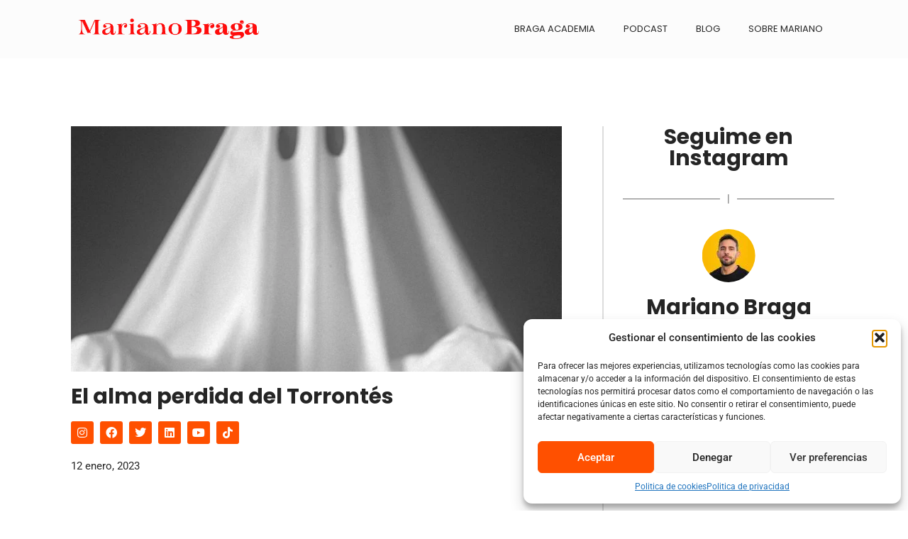

--- FILE ---
content_type: text/html; charset=UTF-8
request_url: https://marianobraga.com/blog/torrontes-argentina-verdadero/
body_size: 43503
content:
<!doctype html>
<html lang="es">
<head>
	<meta charset="UTF-8">
	<meta name="viewport" content="width=device-width, initial-scale=1">
	<link rel="profile" href="https://gmpg.org/xfn/11">
	<meta name='robots' content='index, follow, max-image-preview:large, max-snippet:-1, max-video-preview:-1' />
	<style>img:is([sizes="auto" i], [sizes^="auto," i]) { contain-intrinsic-size: 3000px 1500px }</style>
	
<!-- Google Tag Manager by PYS -->
    <script data-cfasync="false" data-pagespeed-no-defer>
	    window.dataLayerPYS = window.dataLayerPYS || [];
	</script>
<!-- End Google Tag Manager by PYS -->
	<!-- This site is optimized with the Yoast SEO plugin v26.1.1 - https://yoast.com/wordpress/plugins/seo/ -->
	<title>El alma perdida del Torrontés | Mariano Braga</title>
	<meta name="description" content="Es nuestra, 100% argentina, pero el tiempo le jugó una mala pasada, y hoy quedan pocos sobrevivientes del verdadero y querido Torrontés." />
	<link rel="canonical" href="https://marianobraga.com/blog/torrontes-argentina-verdadero/" />
	<meta property="og:locale" content="es_ES" />
	<meta property="og:type" content="article" />
	<meta property="og:title" content="El alma perdida del Torrontés | Mariano Braga" />
	<meta property="og:description" content="Es nuestra, 100% argentina, pero el tiempo le jugó una mala pasada, y hoy quedan pocos sobrevivientes del verdadero y querido Torrontés." />
	<meta property="og:url" content="https://marianobraga.com/blog/torrontes-argentina-verdadero/" />
	<meta property="og:site_name" content="Mariano Braga" />
	<meta property="article:publisher" content="https://www.facebook.com/marianobraga" />
	<meta property="article:author" content="https://marianobraga.com/marianobraga" />
	<meta property="article:published_time" content="2014-06-26T18:36:18+00:00" />
	<meta property="article:modified_time" content="2023-01-12T19:09:25+00:00" />
	<meta property="og:image" content="https://marianobraga.com/wp-content/uploads/2014/06/fantasma.jpg" />
	<meta property="og:image:width" content="1771" />
	<meta property="og:image:height" content="1771" />
	<meta property="og:image:type" content="image/jpeg" />
	<meta name="author" content="Mariano Braga" />
	<meta name="twitter:card" content="summary_large_image" />
	<meta name="twitter:creator" content="@MarianoBragaOk" />
	<meta name="twitter:site" content="@MarianoBragaOK" />
	<meta name="twitter:label1" content="Escrito por" />
	<meta name="twitter:data1" content="Mariano Braga" />
	<meta name="twitter:label2" content="Tiempo de lectura" />
	<meta name="twitter:data2" content="2 minutos" />
	<script type="application/ld+json" class="yoast-schema-graph">{"@context":"https://schema.org","@graph":[{"@type":["Article","BlogPosting"],"@id":"https://marianobraga.com/blog/torrontes-argentina-verdadero/#article","isPartOf":{"@id":"https://marianobraga.com/blog/torrontes-argentina-verdadero/"},"author":{"name":"Mariano Braga","@id":"https://marianobraga.com/#/schema/person/4fef596e65215aa89397633db7bb82b3"},"headline":"El alma perdida del Torrontés","datePublished":"2014-06-26T18:36:18+00:00","dateModified":"2023-01-12T19:09:25+00:00","mainEntityOfPage":{"@id":"https://marianobraga.com/blog/torrontes-argentina-verdadero/"},"wordCount":454,"commentCount":7,"publisher":{"@id":"https://marianobraga.com/#organization"},"image":{"@id":"https://marianobraga.com/blog/torrontes-argentina-verdadero/#primaryimage"},"thumbnailUrl":"https://marianobraga.com/wp-content/uploads/2014/06/fantasma.jpg","articleSection":["Blog","Home","Variedades de uva"],"inLanguage":"es","potentialAction":[{"@type":"CommentAction","name":"Comment","target":["https://marianobraga.com/blog/torrontes-argentina-verdadero/#respond"]}]},{"@type":"WebPage","@id":"https://marianobraga.com/blog/torrontes-argentina-verdadero/","url":"https://marianobraga.com/blog/torrontes-argentina-verdadero/","name":"El alma perdida del Torrontés | Mariano Braga","isPartOf":{"@id":"https://marianobraga.com/#website"},"primaryImageOfPage":{"@id":"https://marianobraga.com/blog/torrontes-argentina-verdadero/#primaryimage"},"image":{"@id":"https://marianobraga.com/blog/torrontes-argentina-verdadero/#primaryimage"},"thumbnailUrl":"https://marianobraga.com/wp-content/uploads/2014/06/fantasma.jpg","datePublished":"2014-06-26T18:36:18+00:00","dateModified":"2023-01-12T19:09:25+00:00","description":"Es nuestra, 100% argentina, pero el tiempo le jugó una mala pasada, y hoy quedan pocos sobrevivientes del verdadero y querido Torrontés.","breadcrumb":{"@id":"https://marianobraga.com/blog/torrontes-argentina-verdadero/#breadcrumb"},"inLanguage":"es","potentialAction":[{"@type":"ReadAction","target":["https://marianobraga.com/blog/torrontes-argentina-verdadero/"]}]},{"@type":"ImageObject","inLanguage":"es","@id":"https://marianobraga.com/blog/torrontes-argentina-verdadero/#primaryimage","url":"https://marianobraga.com/wp-content/uploads/2014/06/fantasma.jpg","contentUrl":"https://marianobraga.com/wp-content/uploads/2014/06/fantasma.jpg","width":1771,"height":1771,"caption":"Es nuestra, 100% argentina, pero el tiempo le jugó una mala pasada, y hoy quedan pocos sobrevivientes del verdadero y querido Torrontés."},{"@type":"BreadcrumbList","@id":"https://marianobraga.com/blog/torrontes-argentina-verdadero/#breadcrumb","itemListElement":[{"@type":"ListItem","position":1,"name":"Portada","item":"https://marianobraga.com/"},{"@type":"ListItem","position":2,"name":"El alma perdida del Torrontés"}]},{"@type":"WebSite","@id":"https://marianobraga.com/#website","url":"https://marianobraga.com/","name":"Mariano Braga","description":"El mundo del vino, tremendamente relajado","publisher":{"@id":"https://marianobraga.com/#organization"},"potentialAction":[{"@type":"SearchAction","target":{"@type":"EntryPoint","urlTemplate":"https://marianobraga.com/?s={search_term_string}"},"query-input":{"@type":"PropertyValueSpecification","valueRequired":true,"valueName":"search_term_string"}}],"inLanguage":"es"},{"@type":"Organization","@id":"https://marianobraga.com/#organization","name":"Mariano Braga","url":"https://marianobraga.com/","logo":{"@type":"ImageObject","inLanguage":"es","@id":"https://marianobraga.com/#/schema/logo/image/","url":"https://marianobraga.com/wp-content/uploads/2021/12/logo-horizontal@2x.png","contentUrl":"https://marianobraga.com/wp-content/uploads/2021/12/logo-horizontal@2x.png","width":1169,"height":327,"caption":"Mariano Braga"},"image":{"@id":"https://marianobraga.com/#/schema/logo/image/"},"sameAs":["https://www.facebook.com/marianobraga","https://x.com/MarianoBragaOK","https://www.instagram.com/marianobragaok/","https://ar.linkedin.com/in/marianobraga","https://www.youtube.com/user/marianobragaok"]},{"@type":"Person","@id":"https://marianobraga.com/#/schema/person/4fef596e65215aa89397633db7bb82b3","name":"Mariano Braga","sameAs":["https://marianobraga.com","https://marianobraga.com/marianobraga","https://x.com/MarianoBragaOk"],"url":"https://marianobraga.com/blog/author/mariano/"}]}</script>
	<!-- / Yoast SEO plugin. -->


<link rel="alternate" type="application/rss+xml" title="Mariano Braga &raquo; Feed" href="https://marianobraga.com/feed/" />
<link rel="alternate" type="application/rss+xml" title="Mariano Braga &raquo; Feed de los comentarios" href="https://marianobraga.com/comments/feed/" />
<link rel="alternate" type="application/rss+xml" title="Mariano Braga &raquo; Comentario El alma perdida del Torrontés del feed" href="https://marianobraga.com/blog/torrontes-argentina-verdadero/feed/" />
<link rel='stylesheet' id='dce-animations-css' href='https://marianobraga.com/wp-content/plugins/dynamic-content-for-elementor/assets/css/animations.css?ver=3.3.10' media='all' />

<link rel='stylesheet' id='jkit-elements-main-css' href='https://marianobraga.com/wp-content/plugins/jeg-elementor-kit/assets/css/elements/main.css?ver=2.7.0' media='all' />
<link rel='stylesheet' id='wp-block-library-css' href='https://marianobraga.com/wp-includes/css/dist/block-library/style.min.css?ver=6.8.3' media='all' />
<style id='global-styles-inline-css'>
:root{--wp--preset--aspect-ratio--square: 1;--wp--preset--aspect-ratio--4-3: 4/3;--wp--preset--aspect-ratio--3-4: 3/4;--wp--preset--aspect-ratio--3-2: 3/2;--wp--preset--aspect-ratio--2-3: 2/3;--wp--preset--aspect-ratio--16-9: 16/9;--wp--preset--aspect-ratio--9-16: 9/16;--wp--preset--color--black: #000000;--wp--preset--color--cyan-bluish-gray: #abb8c3;--wp--preset--color--white: #ffffff;--wp--preset--color--pale-pink: #f78da7;--wp--preset--color--vivid-red: #cf2e2e;--wp--preset--color--luminous-vivid-orange: #ff6900;--wp--preset--color--luminous-vivid-amber: #fcb900;--wp--preset--color--light-green-cyan: #7bdcb5;--wp--preset--color--vivid-green-cyan: #00d084;--wp--preset--color--pale-cyan-blue: #8ed1fc;--wp--preset--color--vivid-cyan-blue: #0693e3;--wp--preset--color--vivid-purple: #9b51e0;--wp--preset--gradient--vivid-cyan-blue-to-vivid-purple: linear-gradient(135deg,rgba(6,147,227,1) 0%,rgb(155,81,224) 100%);--wp--preset--gradient--light-green-cyan-to-vivid-green-cyan: linear-gradient(135deg,rgb(122,220,180) 0%,rgb(0,208,130) 100%);--wp--preset--gradient--luminous-vivid-amber-to-luminous-vivid-orange: linear-gradient(135deg,rgba(252,185,0,1) 0%,rgba(255,105,0,1) 100%);--wp--preset--gradient--luminous-vivid-orange-to-vivid-red: linear-gradient(135deg,rgba(255,105,0,1) 0%,rgb(207,46,46) 100%);--wp--preset--gradient--very-light-gray-to-cyan-bluish-gray: linear-gradient(135deg,rgb(238,238,238) 0%,rgb(169,184,195) 100%);--wp--preset--gradient--cool-to-warm-spectrum: linear-gradient(135deg,rgb(74,234,220) 0%,rgb(151,120,209) 20%,rgb(207,42,186) 40%,rgb(238,44,130) 60%,rgb(251,105,98) 80%,rgb(254,248,76) 100%);--wp--preset--gradient--blush-light-purple: linear-gradient(135deg,rgb(255,206,236) 0%,rgb(152,150,240) 100%);--wp--preset--gradient--blush-bordeaux: linear-gradient(135deg,rgb(254,205,165) 0%,rgb(254,45,45) 50%,rgb(107,0,62) 100%);--wp--preset--gradient--luminous-dusk: linear-gradient(135deg,rgb(255,203,112) 0%,rgb(199,81,192) 50%,rgb(65,88,208) 100%);--wp--preset--gradient--pale-ocean: linear-gradient(135deg,rgb(255,245,203) 0%,rgb(182,227,212) 50%,rgb(51,167,181) 100%);--wp--preset--gradient--electric-grass: linear-gradient(135deg,rgb(202,248,128) 0%,rgb(113,206,126) 100%);--wp--preset--gradient--midnight: linear-gradient(135deg,rgb(2,3,129) 0%,rgb(40,116,252) 100%);--wp--preset--font-size--small: 13px;--wp--preset--font-size--medium: 20px;--wp--preset--font-size--large: 36px;--wp--preset--font-size--x-large: 42px;--wp--preset--spacing--20: 0.44rem;--wp--preset--spacing--30: 0.67rem;--wp--preset--spacing--40: 1rem;--wp--preset--spacing--50: 1.5rem;--wp--preset--spacing--60: 2.25rem;--wp--preset--spacing--70: 3.38rem;--wp--preset--spacing--80: 5.06rem;--wp--preset--shadow--natural: 6px 6px 9px rgba(0, 0, 0, 0.2);--wp--preset--shadow--deep: 12px 12px 50px rgba(0, 0, 0, 0.4);--wp--preset--shadow--sharp: 6px 6px 0px rgba(0, 0, 0, 0.2);--wp--preset--shadow--outlined: 6px 6px 0px -3px rgba(255, 255, 255, 1), 6px 6px rgba(0, 0, 0, 1);--wp--preset--shadow--crisp: 6px 6px 0px rgba(0, 0, 0, 1);}:root { --wp--style--global--content-size: 800px;--wp--style--global--wide-size: 1200px; }:where(body) { margin: 0; }.wp-site-blocks > .alignleft { float: left; margin-right: 2em; }.wp-site-blocks > .alignright { float: right; margin-left: 2em; }.wp-site-blocks > .aligncenter { justify-content: center; margin-left: auto; margin-right: auto; }:where(.wp-site-blocks) > * { margin-block-start: 24px; margin-block-end: 0; }:where(.wp-site-blocks) > :first-child { margin-block-start: 0; }:where(.wp-site-blocks) > :last-child { margin-block-end: 0; }:root { --wp--style--block-gap: 24px; }:root :where(.is-layout-flow) > :first-child{margin-block-start: 0;}:root :where(.is-layout-flow) > :last-child{margin-block-end: 0;}:root :where(.is-layout-flow) > *{margin-block-start: 24px;margin-block-end: 0;}:root :where(.is-layout-constrained) > :first-child{margin-block-start: 0;}:root :where(.is-layout-constrained) > :last-child{margin-block-end: 0;}:root :where(.is-layout-constrained) > *{margin-block-start: 24px;margin-block-end: 0;}:root :where(.is-layout-flex){gap: 24px;}:root :where(.is-layout-grid){gap: 24px;}.is-layout-flow > .alignleft{float: left;margin-inline-start: 0;margin-inline-end: 2em;}.is-layout-flow > .alignright{float: right;margin-inline-start: 2em;margin-inline-end: 0;}.is-layout-flow > .aligncenter{margin-left: auto !important;margin-right: auto !important;}.is-layout-constrained > .alignleft{float: left;margin-inline-start: 0;margin-inline-end: 2em;}.is-layout-constrained > .alignright{float: right;margin-inline-start: 2em;margin-inline-end: 0;}.is-layout-constrained > .aligncenter{margin-left: auto !important;margin-right: auto !important;}.is-layout-constrained > :where(:not(.alignleft):not(.alignright):not(.alignfull)){max-width: var(--wp--style--global--content-size);margin-left: auto !important;margin-right: auto !important;}.is-layout-constrained > .alignwide{max-width: var(--wp--style--global--wide-size);}body .is-layout-flex{display: flex;}.is-layout-flex{flex-wrap: wrap;align-items: center;}.is-layout-flex > :is(*, div){margin: 0;}body .is-layout-grid{display: grid;}.is-layout-grid > :is(*, div){margin: 0;}body{padding-top: 0px;padding-right: 0px;padding-bottom: 0px;padding-left: 0px;}a:where(:not(.wp-element-button)){text-decoration: underline;}:root :where(.wp-element-button, .wp-block-button__link){background-color: #32373c;border-width: 0;color: #fff;font-family: inherit;font-size: inherit;line-height: inherit;padding: calc(0.667em + 2px) calc(1.333em + 2px);text-decoration: none;}.has-black-color{color: var(--wp--preset--color--black) !important;}.has-cyan-bluish-gray-color{color: var(--wp--preset--color--cyan-bluish-gray) !important;}.has-white-color{color: var(--wp--preset--color--white) !important;}.has-pale-pink-color{color: var(--wp--preset--color--pale-pink) !important;}.has-vivid-red-color{color: var(--wp--preset--color--vivid-red) !important;}.has-luminous-vivid-orange-color{color: var(--wp--preset--color--luminous-vivid-orange) !important;}.has-luminous-vivid-amber-color{color: var(--wp--preset--color--luminous-vivid-amber) !important;}.has-light-green-cyan-color{color: var(--wp--preset--color--light-green-cyan) !important;}.has-vivid-green-cyan-color{color: var(--wp--preset--color--vivid-green-cyan) !important;}.has-pale-cyan-blue-color{color: var(--wp--preset--color--pale-cyan-blue) !important;}.has-vivid-cyan-blue-color{color: var(--wp--preset--color--vivid-cyan-blue) !important;}.has-vivid-purple-color{color: var(--wp--preset--color--vivid-purple) !important;}.has-black-background-color{background-color: var(--wp--preset--color--black) !important;}.has-cyan-bluish-gray-background-color{background-color: var(--wp--preset--color--cyan-bluish-gray) !important;}.has-white-background-color{background-color: var(--wp--preset--color--white) !important;}.has-pale-pink-background-color{background-color: var(--wp--preset--color--pale-pink) !important;}.has-vivid-red-background-color{background-color: var(--wp--preset--color--vivid-red) !important;}.has-luminous-vivid-orange-background-color{background-color: var(--wp--preset--color--luminous-vivid-orange) !important;}.has-luminous-vivid-amber-background-color{background-color: var(--wp--preset--color--luminous-vivid-amber) !important;}.has-light-green-cyan-background-color{background-color: var(--wp--preset--color--light-green-cyan) !important;}.has-vivid-green-cyan-background-color{background-color: var(--wp--preset--color--vivid-green-cyan) !important;}.has-pale-cyan-blue-background-color{background-color: var(--wp--preset--color--pale-cyan-blue) !important;}.has-vivid-cyan-blue-background-color{background-color: var(--wp--preset--color--vivid-cyan-blue) !important;}.has-vivid-purple-background-color{background-color: var(--wp--preset--color--vivid-purple) !important;}.has-black-border-color{border-color: var(--wp--preset--color--black) !important;}.has-cyan-bluish-gray-border-color{border-color: var(--wp--preset--color--cyan-bluish-gray) !important;}.has-white-border-color{border-color: var(--wp--preset--color--white) !important;}.has-pale-pink-border-color{border-color: var(--wp--preset--color--pale-pink) !important;}.has-vivid-red-border-color{border-color: var(--wp--preset--color--vivid-red) !important;}.has-luminous-vivid-orange-border-color{border-color: var(--wp--preset--color--luminous-vivid-orange) !important;}.has-luminous-vivid-amber-border-color{border-color: var(--wp--preset--color--luminous-vivid-amber) !important;}.has-light-green-cyan-border-color{border-color: var(--wp--preset--color--light-green-cyan) !important;}.has-vivid-green-cyan-border-color{border-color: var(--wp--preset--color--vivid-green-cyan) !important;}.has-pale-cyan-blue-border-color{border-color: var(--wp--preset--color--pale-cyan-blue) !important;}.has-vivid-cyan-blue-border-color{border-color: var(--wp--preset--color--vivid-cyan-blue) !important;}.has-vivid-purple-border-color{border-color: var(--wp--preset--color--vivid-purple) !important;}.has-vivid-cyan-blue-to-vivid-purple-gradient-background{background: var(--wp--preset--gradient--vivid-cyan-blue-to-vivid-purple) !important;}.has-light-green-cyan-to-vivid-green-cyan-gradient-background{background: var(--wp--preset--gradient--light-green-cyan-to-vivid-green-cyan) !important;}.has-luminous-vivid-amber-to-luminous-vivid-orange-gradient-background{background: var(--wp--preset--gradient--luminous-vivid-amber-to-luminous-vivid-orange) !important;}.has-luminous-vivid-orange-to-vivid-red-gradient-background{background: var(--wp--preset--gradient--luminous-vivid-orange-to-vivid-red) !important;}.has-very-light-gray-to-cyan-bluish-gray-gradient-background{background: var(--wp--preset--gradient--very-light-gray-to-cyan-bluish-gray) !important;}.has-cool-to-warm-spectrum-gradient-background{background: var(--wp--preset--gradient--cool-to-warm-spectrum) !important;}.has-blush-light-purple-gradient-background{background: var(--wp--preset--gradient--blush-light-purple) !important;}.has-blush-bordeaux-gradient-background{background: var(--wp--preset--gradient--blush-bordeaux) !important;}.has-luminous-dusk-gradient-background{background: var(--wp--preset--gradient--luminous-dusk) !important;}.has-pale-ocean-gradient-background{background: var(--wp--preset--gradient--pale-ocean) !important;}.has-electric-grass-gradient-background{background: var(--wp--preset--gradient--electric-grass) !important;}.has-midnight-gradient-background{background: var(--wp--preset--gradient--midnight) !important;}.has-small-font-size{font-size: var(--wp--preset--font-size--small) !important;}.has-medium-font-size{font-size: var(--wp--preset--font-size--medium) !important;}.has-large-font-size{font-size: var(--wp--preset--font-size--large) !important;}.has-x-large-font-size{font-size: var(--wp--preset--font-size--x-large) !important;}
:root :where(.wp-block-pullquote){font-size: 1.5em;line-height: 1.6;}
</style>
<link rel='stylesheet' id='jquery-ui-datepicker-css' href='https://marianobraga.com/wp-content/plugins/doppler-form/public/css/vendor/jquery-ui.css?ver=1.12.1' media='all' />
<link rel='stylesheet' id='Doppler-css' href='https://marianobraga.com/wp-content/plugins/doppler-form/public/css/doppler-form-public.css?ver=2.6.0' media='all' />
<link rel='stylesheet' id='css-input-tel-css' href='https://marianobraga.com/wp-content/plugins/doppler-form/public/css/vendor/intlTelInput.css?ver=18.2.1' media='all' />
<link rel='stylesheet' id='cmplz-general-css' href='https://marianobraga.com/wp-content/plugins/complianz-gdpr/assets/css/cookieblocker.min.css?ver=1754049653' media='all' />
<link rel='stylesheet' id='elementor-icons-css' href='https://marianobraga.com/wp-content/plugins/elementor/assets/lib/eicons/css/elementor-icons.min.css?ver=5.44.0' media='all' />
<link rel='stylesheet' id='elementor-frontend-css' href='https://marianobraga.com/wp-content/plugins/elementor/assets/css/frontend.min.css?ver=3.32.4' media='all' />
<style id='elementor-frontend-inline-css'>
.elementor-kit-7274{--e-global-color-primary:#FF0C0B;--e-global-color-secondary:#252525;--e-global-color-text:#6E6E6E;--e-global-color-accent:#FF0C0B;--e-global-color-73f0d03:#FCFCFC;--e-global-color-d655a0e:#F4F4F4;--e-global-color-91b0ae6:#FF5000;--e-global-color-9cc1d7b:#5A97C5;--e-global-color-b0d1a37:#F8BC01;--e-global-color-266d0a1:#FF89D3;--e-global-typography-primary-font-family:"Poppins";--e-global-typography-primary-font-size:30px;--e-global-typography-primary-font-weight:bold;--e-global-typography-secondary-font-family:"Poppins";--e-global-typography-secondary-font-size:20px;--e-global-typography-secondary-font-weight:600;--e-global-typography-text-font-family:"Roboto";--e-global-typography-text-font-size:15px;--e-global-typography-text-font-weight:400;--e-global-typography-accent-font-family:"Roboto";--e-global-typography-accent-font-size:16px;--e-global-typography-accent-font-weight:bold;color:var( --e-global-color-secondary );font-family:var( --e-global-typography-text-font-family ), Sans-serif;font-size:var( --e-global-typography-text-font-size );font-weight:var( --e-global-typography-text-font-weight );}.elementor-kit-7274 button,.elementor-kit-7274 input[type="button"],.elementor-kit-7274 input[type="submit"],.elementor-kit-7274 .elementor-button{background-color:var( --e-global-color-91b0ae6 );font-size:20px;}.elementor-kit-7274 e-page-transition{background-color:#FFBC7D;}.elementor-kit-7274 a{color:#9F9F9F;font-family:var( --e-global-typography-text-font-family ), Sans-serif;font-size:var( --e-global-typography-text-font-size );font-weight:var( --e-global-typography-text-font-weight );}.elementor-kit-7274 h1{color:var( --e-global-color-secondary );font-family:var( --e-global-typography-primary-font-family ), Sans-serif;font-size:var( --e-global-typography-primary-font-size );font-weight:var( --e-global-typography-primary-font-weight );}.elementor-kit-7274 h2{font-family:var( --e-global-typography-primary-font-family ), Sans-serif;font-size:var( --e-global-typography-primary-font-size );font-weight:var( --e-global-typography-primary-font-weight );}.elementor-kit-7274 h3{color:var( --e-global-color-91b0ae6 );font-family:var( --e-global-typography-secondary-font-family ), Sans-serif;font-size:var( --e-global-typography-secondary-font-size );font-weight:var( --e-global-typography-secondary-font-weight );}.elementor-kit-7274 h4{color:var( --e-global-color-accent );font-family:var( --e-global-typography-secondary-font-family ), Sans-serif;font-size:var( --e-global-typography-secondary-font-size );font-weight:var( --e-global-typography-secondary-font-weight );}.elementor-section.elementor-section-boxed > .elementor-container{max-width:1140px;}.e-con{--container-max-width:1140px;}.elementor-widget:not(:last-child){margin-block-end:20px;}.elementor-element{--widgets-spacing:20px 20px;--widgets-spacing-row:20px;--widgets-spacing-column:20px;}{}h1.entry-title{display:var(--page-title-display);}@media(max-width:1024px){.elementor-kit-7274{--e-global-typography-secondary-font-size:16px;font-size:var( --e-global-typography-text-font-size );}.elementor-kit-7274 a{font-size:var( --e-global-typography-text-font-size );}.elementor-kit-7274 h1{font-size:var( --e-global-typography-primary-font-size );}.elementor-kit-7274 h2{font-size:var( --e-global-typography-primary-font-size );}.elementor-kit-7274 h3{font-size:var( --e-global-typography-secondary-font-size );}.elementor-kit-7274 h4{font-size:var( --e-global-typography-secondary-font-size );}.elementor-section.elementor-section-boxed > .elementor-container{max-width:1024px;}.e-con{--container-max-width:1024px;}}@media(max-width:767px){.elementor-kit-7274{--e-global-typography-primary-font-size:30px;--e-global-typography-secondary-font-size:20px;font-size:var( --e-global-typography-text-font-size );}.elementor-kit-7274 a{font-size:var( --e-global-typography-text-font-size );}.elementor-kit-7274 h1{font-size:var( --e-global-typography-primary-font-size );}.elementor-kit-7274 h2{font-size:var( --e-global-typography-primary-font-size );}.elementor-kit-7274 h3{font-size:var( --e-global-typography-secondary-font-size );}.elementor-kit-7274 h4{font-size:var( --e-global-typography-secondary-font-size );}.elementor-section.elementor-section-boxed > .elementor-container{max-width:767px;}.e-con{--container-max-width:767px;}}
.elementor-7339 .elementor-element.elementor-element-1c04bd2 > .elementor-container > .elementor-column > .elementor-widget-wrap{align-content:flex-end;align-items:flex-end;}.elementor-7339 .elementor-element.elementor-element-1c04bd2:not(.elementor-motion-effects-element-type-background), .elementor-7339 .elementor-element.elementor-element-1c04bd2 > .elementor-motion-effects-container > .elementor-motion-effects-layer{background-color:var( --e-global-color-73f0d03 );}.elementor-7339 .elementor-element.elementor-element-1c04bd2{transition:background 0.3s, border 0.3s, border-radius 0.3s, box-shadow 0.3s;padding:0px 0px 0px 0px;}.elementor-7339 .elementor-element.elementor-element-1c04bd2 > .elementor-background-overlay{transition:background 0.3s, border-radius 0.3s, opacity 0.3s;}.elementor-7339 .elementor-element.elementor-element-b0cf79e{padding:05px 20px 5px 20px;}.elementor-bc-flex-widget .elementor-7339 .elementor-element.elementor-element-6fee5fb.elementor-column .elementor-widget-wrap{align-items:flex-end;}.elementor-7339 .elementor-element.elementor-element-6fee5fb.elementor-column.elementor-element[data-element_type="column"] > .elementor-widget-wrap.elementor-element-populated{align-content:flex-end;align-items:flex-end;}.elementor-bc-flex-widget .elementor-7339 .elementor-element.elementor-element-0c6a536.elementor-column .elementor-widget-wrap{align-items:center;}.elementor-7339 .elementor-element.elementor-element-0c6a536.elementor-column.elementor-element[data-element_type="column"] > .elementor-widget-wrap.elementor-element-populated{align-content:center;align-items:center;}.elementor-7339 .elementor-element.elementor-element-0c6a536 > .elementor-element-populated{margin:0px 0px 0px 0px;--e-column-margin-right:0px;--e-column-margin-left:0px;padding:0px 0px 0px 0px;}.elementor-7339 .elementor-element.elementor-element-ce0998c > .elementor-widget-container{margin:0px 0px 0px 0px;padding:0px 0px 0px 0px;}.elementor-7339 .elementor-element.elementor-element-ce0998c .elementor-nav-menu .elementor-item{font-family:"Poppins", Sans-serif;font-size:13px;font-weight:400;}.elementor-7339 .elementor-element.elementor-element-ce0998c .elementor-nav-menu--main .elementor-item{color:#252525;fill:#252525;}.elementor-7339 .elementor-element.elementor-element-ce0998c .elementor-nav-menu--main .elementor-item:hover,
					.elementor-7339 .elementor-element.elementor-element-ce0998c .elementor-nav-menu--main .elementor-item.elementor-item-active,
					.elementor-7339 .elementor-element.elementor-element-ce0998c .elementor-nav-menu--main .elementor-item.highlighted,
					.elementor-7339 .elementor-element.elementor-element-ce0998c .elementor-nav-menu--main .elementor-item:focus{color:var( --e-global-color-91b0ae6 );fill:var( --e-global-color-91b0ae6 );}.elementor-7339 .elementor-element.elementor-element-ce0998c .elementor-nav-menu--main:not(.e--pointer-framed) .elementor-item:before,
					.elementor-7339 .elementor-element.elementor-element-ce0998c .elementor-nav-menu--main:not(.e--pointer-framed) .elementor-item:after{background-color:var( --e-global-color-91b0ae6 );}.elementor-7339 .elementor-element.elementor-element-ce0998c .e--pointer-framed .elementor-item:before,
					.elementor-7339 .elementor-element.elementor-element-ce0998c .e--pointer-framed .elementor-item:after{border-color:var( --e-global-color-91b0ae6 );}.elementor-7339 .elementor-element.elementor-element-ce0998c .elementor-nav-menu--main .elementor-item.elementor-item-active{color:var( --e-global-color-91b0ae6 );}.elementor-7339 .elementor-element.elementor-element-ce0998c .elementor-nav-menu--main:not(.e--pointer-framed) .elementor-item.elementor-item-active:before,
					.elementor-7339 .elementor-element.elementor-element-ce0998c .elementor-nav-menu--main:not(.e--pointer-framed) .elementor-item.elementor-item-active:after{background-color:var( --e-global-color-91b0ae6 );}.elementor-7339 .elementor-element.elementor-element-ce0998c .e--pointer-framed .elementor-item.elementor-item-active:before,
					.elementor-7339 .elementor-element.elementor-element-ce0998c .e--pointer-framed .elementor-item.elementor-item-active:after{border-color:var( --e-global-color-91b0ae6 );}.elementor-7339 .elementor-element.elementor-element-ce0998c .elementor-nav-menu--dropdown a:hover,
					.elementor-7339 .elementor-element.elementor-element-ce0998c .elementor-nav-menu--dropdown a:focus,
					.elementor-7339 .elementor-element.elementor-element-ce0998c .elementor-nav-menu--dropdown a.elementor-item-active,
					.elementor-7339 .elementor-element.elementor-element-ce0998c .elementor-nav-menu--dropdown a.highlighted{background-color:var( --e-global-color-91b0ae6 );}.elementor-7339 .elementor-element.elementor-element-ce0998c .elementor-nav-menu--dropdown .elementor-item, .elementor-7339 .elementor-element.elementor-element-ce0998c .elementor-nav-menu--dropdown  .elementor-sub-item{font-family:"Poppins", Sans-serif;font-size:13px;font-weight:400;}.elementor-7339 .elementor-element.elementor-element-ce0998c div.elementor-menu-toggle:hover, .elementor-7339 .elementor-element.elementor-element-ce0998c div.elementor-menu-toggle:focus{color:var( --e-global-color-91b0ae6 );}.elementor-7339 .elementor-element.elementor-element-ce0998c div.elementor-menu-toggle:hover svg, .elementor-7339 .elementor-element.elementor-element-ce0998c div.elementor-menu-toggle:focus svg{fill:var( --e-global-color-91b0ae6 );}.elementor-7339:not(.elementor-motion-effects-element-type-background), .elementor-7339 > .elementor-motion-effects-container > .elementor-motion-effects-layer{background-color:var( --e-global-color-secondary );}@media(max-width:1024px){.elementor-7339 .elementor-element.elementor-element-ce0998c .elementor-nav-menu .elementor-item{font-size:13px;}}@media(min-width:768px){.elementor-7339 .elementor-element.elementor-element-6fee5fb{width:25.473%;}.elementor-7339 .elementor-element.elementor-element-0c6a536{width:74.527%;}}@media(max-width:767px){.elementor-7339 .elementor-element.elementor-element-6fee5fb{width:70%;}.elementor-7339 .elementor-element.elementor-element-0c6a536{width:30%;}.elementor-7339 .elementor-element.elementor-element-ce0998c .elementor-nav-menu .elementor-item{font-size:2213px;}.elementor-7339 .elementor-element.elementor-element-ce0998c .elementor-nav-menu--dropdown .elementor-item, .elementor-7339 .elementor-element.elementor-element-ce0998c .elementor-nav-menu--dropdown  .elementor-sub-item{font-size:13px;}}
.elementor-7374 .elementor-element.elementor-element-2a071117:not(.elementor-motion-effects-element-type-background), .elementor-7374 .elementor-element.elementor-element-2a071117 > .elementor-motion-effects-container > .elementor-motion-effects-layer{background-color:var( --e-global-color-secondary );}.elementor-7374 .elementor-element.elementor-element-2a071117{transition:background 0.3s, border 0.3s, border-radius 0.3s, box-shadow 0.3s;padding:30px 250px 10px 250px;}.elementor-7374 .elementor-element.elementor-element-2a071117 > .elementor-background-overlay{transition:background 0.3s, border-radius 0.3s, opacity 0.3s;}.elementor-7374 .elementor-element.elementor-element-38fc6009 > .elementor-element-populated{margin:0px 0px 0px 0px;--e-column-margin-right:0px;--e-column-margin-left:0px;padding:0px 0px 0px 0px;}.elementor-7374 .elementor-element.elementor-element-108269aa{margin-top:0px;margin-bottom:0px;padding:0px 0px 0px 0px;}.elementor-bc-flex-widget .elementor-7374 .elementor-element.elementor-element-7090ebd4.elementor-column .elementor-widget-wrap{align-items:center;}.elementor-7374 .elementor-element.elementor-element-7090ebd4.elementor-column.elementor-element[data-element_type="column"] > .elementor-widget-wrap.elementor-element-populated{align-content:center;align-items:center;}.elementor-7374 .elementor-element.elementor-element-7090ebd4 > .elementor-element-populated{margin:0px 0px 0px 0px;--e-column-margin-right:0px;--e-column-margin-left:0px;padding:0px 0px 0px 0px;}.elementor-7374 .elementor-element.elementor-element-e1c04da > .elementor-widget-container{margin:0px 0px 0px 0px;}.elementor-7374 .elementor-element.elementor-element-e1c04da{text-align:left;}.elementor-7374 .elementor-element.elementor-element-35db3b0d > .elementor-widget-container{margin:0px 0px 0px 0px;padding:0px 0px 0px 0px;}.elementor-7374 .elementor-element.elementor-element-35db3b0d .elementor-icon-list-items:not(.elementor-inline-items) .elementor-icon-list-item:not(:last-child){padding-block-end:calc(8px/2);}.elementor-7374 .elementor-element.elementor-element-35db3b0d .elementor-icon-list-items:not(.elementor-inline-items) .elementor-icon-list-item:not(:first-child){margin-block-start:calc(8px/2);}.elementor-7374 .elementor-element.elementor-element-35db3b0d .elementor-icon-list-items.elementor-inline-items .elementor-icon-list-item{margin-inline:calc(8px/2);}.elementor-7374 .elementor-element.elementor-element-35db3b0d .elementor-icon-list-items.elementor-inline-items{margin-inline:calc(-8px/2);}.elementor-7374 .elementor-element.elementor-element-35db3b0d .elementor-icon-list-items.elementor-inline-items .elementor-icon-list-item:after{inset-inline-end:calc(-8px/2);}.elementor-7374 .elementor-element.elementor-element-35db3b0d .elementor-icon-list-icon i{color:var( --e-global-color-d655a0e );transition:color 0.3s;}.elementor-7374 .elementor-element.elementor-element-35db3b0d .elementor-icon-list-icon svg{fill:var( --e-global-color-d655a0e );transition:fill 0.3s;}.elementor-7374 .elementor-element.elementor-element-35db3b0d{--e-icon-list-icon-size:13px;--icon-vertical-offset:0px;}.elementor-7374 .elementor-element.elementor-element-35db3b0d .elementor-icon-list-item > .elementor-icon-list-text, .elementor-7374 .elementor-element.elementor-element-35db3b0d .elementor-icon-list-item > a{font-family:var( --e-global-typography-text-font-family ), Sans-serif;font-size:var( --e-global-typography-text-font-size );font-weight:var( --e-global-typography-text-font-weight );}.elementor-7374 .elementor-element.elementor-element-35db3b0d .elementor-icon-list-text{color:var( --e-global-color-73f0d03 );transition:color 0.3s;}.elementor-bc-flex-widget .elementor-7374 .elementor-element.elementor-element-57101e31.elementor-column .elementor-widget-wrap{align-items:center;}.elementor-7374 .elementor-element.elementor-element-57101e31.elementor-column.elementor-element[data-element_type="column"] > .elementor-widget-wrap.elementor-element-populated{align-content:center;align-items:center;}.elementor-7374 .elementor-element.elementor-element-57101e31 > .elementor-element-populated{margin:0px 0px 0px 0px;--e-column-margin-right:0px;--e-column-margin-left:0px;padding:0% 0% 0% 30%;}.elementor-7374 .elementor-element.elementor-element-64363083 > .elementor-widget-container{margin:0px 0px 0px 0px;}.elementor-7374 .elementor-element.elementor-element-64363083 .elementor-icon-list-items:not(.elementor-inline-items) .elementor-icon-list-item:not(:last-child){padding-block-end:calc(8px/2);}.elementor-7374 .elementor-element.elementor-element-64363083 .elementor-icon-list-items:not(.elementor-inline-items) .elementor-icon-list-item:not(:first-child){margin-block-start:calc(8px/2);}.elementor-7374 .elementor-element.elementor-element-64363083 .elementor-icon-list-items.elementor-inline-items .elementor-icon-list-item{margin-inline:calc(8px/2);}.elementor-7374 .elementor-element.elementor-element-64363083 .elementor-icon-list-items.elementor-inline-items{margin-inline:calc(-8px/2);}.elementor-7374 .elementor-element.elementor-element-64363083 .elementor-icon-list-items.elementor-inline-items .elementor-icon-list-item:after{inset-inline-end:calc(-8px/2);}.elementor-7374 .elementor-element.elementor-element-64363083 .elementor-icon-list-icon i{transition:color 0.3s;}.elementor-7374 .elementor-element.elementor-element-64363083 .elementor-icon-list-icon svg{transition:fill 0.3s;}.elementor-7374 .elementor-element.elementor-element-64363083{--e-icon-list-icon-size:13px;--icon-vertical-offset:0px;}.elementor-7374 .elementor-element.elementor-element-64363083 .elementor-icon-list-item > .elementor-icon-list-text, .elementor-7374 .elementor-element.elementor-element-64363083 .elementor-icon-list-item > a{font-family:var( --e-global-typography-text-font-family ), Sans-serif;font-size:var( --e-global-typography-text-font-size );font-weight:var( --e-global-typography-text-font-weight );}.elementor-7374 .elementor-element.elementor-element-64363083 .elementor-icon-list-text{color:var( --e-global-color-73f0d03 );transition:color 0.3s;}.elementor-7374 .elementor-element.elementor-element-8d28fe5:not(.elementor-motion-effects-element-type-background), .elementor-7374 .elementor-element.elementor-element-8d28fe5 > .elementor-motion-effects-container > .elementor-motion-effects-layer{background-color:var( --e-global-color-secondary );}.elementor-7374 .elementor-element.elementor-element-8d28fe5{transition:background 0.3s, border 0.3s, border-radius 0.3s, box-shadow 0.3s;padding:0px 250px 30px 250px;}.elementor-7374 .elementor-element.elementor-element-8d28fe5 > .elementor-background-overlay{transition:background 0.3s, border-radius 0.3s, opacity 0.3s;}.elementor-7374 .elementor-element.elementor-element-f6d79b8 > .elementor-element-populated{margin:0px 0px 0px 0px;--e-column-margin-right:0px;--e-column-margin-left:0px;padding:0px 0px 0px 0px;}.elementor-7374 .elementor-element.elementor-element-51b7c45{margin-top:5px;margin-bottom:0px;padding:0px 0px 0px 0px;}.elementor-bc-flex-widget .elementor-7374 .elementor-element.elementor-element-4307b5c.elementor-column .elementor-widget-wrap{align-items:center;}.elementor-7374 .elementor-element.elementor-element-4307b5c.elementor-column.elementor-element[data-element_type="column"] > .elementor-widget-wrap.elementor-element-populated{align-content:center;align-items:center;}.elementor-7374 .elementor-element.elementor-element-4307b5c > .elementor-element-populated{margin:0px 0px 0px 0px;--e-column-margin-right:0px;--e-column-margin-left:0px;padding:0px 0px 0px 0px;}.elementor-7374 .elementor-element.elementor-element-a8dae84{--grid-template-columns:repeat(0, auto);--icon-size:20px;--grid-column-gap:5px;--grid-row-gap:0px;}.elementor-7374 .elementor-element.elementor-element-a8dae84 .elementor-widget-container{text-align:center;}.elementor-7374 .elementor-element.elementor-element-a8dae84 .elementor-social-icon{background-color:var( --e-global-color-b0d1a37 );}.elementor-7374 .elementor-element.elementor-element-a8dae84 .elementor-social-icon:hover{background-color:var( --e-global-color-primary );}.elementor-7374 .elementor-element.elementor-element-4d025f9 > .elementor-widget-container{margin:0px 0px -10px 0px;padding:0px 0px 0px 0px;}.elementor-7374 .elementor-element.elementor-element-4d025f9 .elementor-icon-list-items:not(.elementor-inline-items) .elementor-icon-list-item:not(:last-child){padding-block-end:calc(10px/2);}.elementor-7374 .elementor-element.elementor-element-4d025f9 .elementor-icon-list-items:not(.elementor-inline-items) .elementor-icon-list-item:not(:first-child){margin-block-start:calc(10px/2);}.elementor-7374 .elementor-element.elementor-element-4d025f9 .elementor-icon-list-items.elementor-inline-items .elementor-icon-list-item{margin-inline:calc(10px/2);}.elementor-7374 .elementor-element.elementor-element-4d025f9 .elementor-icon-list-items.elementor-inline-items{margin-inline:calc(-10px/2);}.elementor-7374 .elementor-element.elementor-element-4d025f9 .elementor-icon-list-items.elementor-inline-items .elementor-icon-list-item:after{inset-inline-end:calc(-10px/2);}.elementor-7374 .elementor-element.elementor-element-4d025f9 .elementor-icon-list-item:not(:last-child):after{content:"";border-color:#ddd;}.elementor-7374 .elementor-element.elementor-element-4d025f9 .elementor-icon-list-items:not(.elementor-inline-items) .elementor-icon-list-item:not(:last-child):after{border-block-start-style:solid;border-block-start-width:1px;}.elementor-7374 .elementor-element.elementor-element-4d025f9 .elementor-icon-list-items.elementor-inline-items .elementor-icon-list-item:not(:last-child):after{border-inline-start-style:solid;}.elementor-7374 .elementor-element.elementor-element-4d025f9 .elementor-inline-items .elementor-icon-list-item:not(:last-child):after{border-inline-start-width:1px;}.elementor-7374 .elementor-element.elementor-element-4d025f9 .elementor-icon-list-icon i{transition:color 0.3s;}.elementor-7374 .elementor-element.elementor-element-4d025f9 .elementor-icon-list-icon svg{transition:fill 0.3s;}.elementor-7374 .elementor-element.elementor-element-4d025f9{--e-icon-list-icon-size:13px;--icon-vertical-offset:0px;}.elementor-7374 .elementor-element.elementor-element-4d025f9 .elementor-icon-list-item > .elementor-icon-list-text, .elementor-7374 .elementor-element.elementor-element-4d025f9 .elementor-icon-list-item > a{font-family:var( --e-global-typography-text-font-family ), Sans-serif;font-size:var( --e-global-typography-text-font-size );font-weight:var( --e-global-typography-text-font-weight );}.elementor-7374 .elementor-element.elementor-element-4d025f9 .elementor-icon-list-text{color:var( --e-global-color-73f0d03 );transition:color 0.3s;}.elementor-7374 .elementor-element.elementor-element-40c54a4 > .elementor-widget-container{margin:-7px 0px 0px 0px;}.elementor-7374 .elementor-element.elementor-element-40c54a4 .elementor-icon-list-items:not(.elementor-inline-items) .elementor-icon-list-item:not(:last-child){padding-block-end:calc(10px/2);}.elementor-7374 .elementor-element.elementor-element-40c54a4 .elementor-icon-list-items:not(.elementor-inline-items) .elementor-icon-list-item:not(:first-child){margin-block-start:calc(10px/2);}.elementor-7374 .elementor-element.elementor-element-40c54a4 .elementor-icon-list-items.elementor-inline-items .elementor-icon-list-item{margin-inline:calc(10px/2);}.elementor-7374 .elementor-element.elementor-element-40c54a4 .elementor-icon-list-items.elementor-inline-items{margin-inline:calc(-10px/2);}.elementor-7374 .elementor-element.elementor-element-40c54a4 .elementor-icon-list-items.elementor-inline-items .elementor-icon-list-item:after{inset-inline-end:calc(-10px/2);}.elementor-7374 .elementor-element.elementor-element-40c54a4 .elementor-icon-list-item:not(:last-child):after{content:"";border-color:#868686;}.elementor-7374 .elementor-element.elementor-element-40c54a4 .elementor-icon-list-items:not(.elementor-inline-items) .elementor-icon-list-item:not(:last-child):after{border-block-start-style:solid;border-block-start-width:1px;}.elementor-7374 .elementor-element.elementor-element-40c54a4 .elementor-icon-list-items.elementor-inline-items .elementor-icon-list-item:not(:last-child):after{border-inline-start-style:solid;}.elementor-7374 .elementor-element.elementor-element-40c54a4 .elementor-inline-items .elementor-icon-list-item:not(:last-child):after{border-inline-start-width:1px;}.elementor-7374 .elementor-element.elementor-element-40c54a4 .elementor-icon-list-icon i{transition:color 0.3s;}.elementor-7374 .elementor-element.elementor-element-40c54a4 .elementor-icon-list-icon svg{transition:fill 0.3s;}.elementor-7374 .elementor-element.elementor-element-40c54a4{--e-icon-list-icon-size:13px;--icon-vertical-offset:0px;}.elementor-7374 .elementor-element.elementor-element-40c54a4 .elementor-icon-list-item > .elementor-icon-list-text, .elementor-7374 .elementor-element.elementor-element-40c54a4 .elementor-icon-list-item > a{font-family:var( --e-global-typography-text-font-family ), Sans-serif;font-size:var( --e-global-typography-text-font-size );font-weight:var( --e-global-typography-text-font-weight );}.elementor-7374 .elementor-element.elementor-element-40c54a4 .elementor-icon-list-text{color:#484747;transition:color 0.3s;}@media(max-width:1024px){.elementor-7374 .elementor-element.elementor-element-2a071117{padding:40px 40px 0px 40px;}.elementor-7374 .elementor-element.elementor-element-7090ebd4.elementor-column > .elementor-widget-wrap{justify-content:center;}.elementor-7374 .elementor-element.elementor-element-35db3b0d .elementor-icon-list-item > .elementor-icon-list-text, .elementor-7374 .elementor-element.elementor-element-35db3b0d .elementor-icon-list-item > a{font-size:var( --e-global-typography-text-font-size );}.elementor-7374 .elementor-element.elementor-element-64363083 .elementor-icon-list-item > .elementor-icon-list-text, .elementor-7374 .elementor-element.elementor-element-64363083 .elementor-icon-list-item > a{font-size:var( --e-global-typography-text-font-size );}.elementor-7374 .elementor-element.elementor-element-8d28fe5{padding:40px 40px 40px 40px;}.elementor-7374 .elementor-element.elementor-element-4307b5c.elementor-column > .elementor-widget-wrap{justify-content:center;}.elementor-7374 .elementor-element.elementor-element-4d025f9 .elementor-icon-list-item > .elementor-icon-list-text, .elementor-7374 .elementor-element.elementor-element-4d025f9 .elementor-icon-list-item > a{font-size:var( --e-global-typography-text-font-size );}.elementor-7374 .elementor-element.elementor-element-40c54a4 .elementor-icon-list-item > .elementor-icon-list-text, .elementor-7374 .elementor-element.elementor-element-40c54a4 .elementor-icon-list-item > a{font-size:var( --e-global-typography-text-font-size );}}@media(max-width:767px){.elementor-7374 .elementor-element.elementor-element-2a071117{padding:50px 15px 15px 15px;}.elementor-7374 .elementor-element.elementor-element-e1c04da{text-align:center;}.elementor-7374 .elementor-element.elementor-element-35db3b0d .elementor-icon-list-item > .elementor-icon-list-text, .elementor-7374 .elementor-element.elementor-element-35db3b0d .elementor-icon-list-item > a{font-size:var( --e-global-typography-text-font-size );}.elementor-7374 .elementor-element.elementor-element-57101e31{width:100%;}.elementor-7374 .elementor-element.elementor-element-57101e31 > .elementor-element-populated{padding:0px 0px 0px 0px;}.elementor-7374 .elementor-element.elementor-element-64363083 > .elementor-widget-container{margin:0px 0px 0px 0px;padding:0px 0px 0px 0px;}.elementor-7374 .elementor-element.elementor-element-64363083 .elementor-icon-list-item > .elementor-icon-list-text, .elementor-7374 .elementor-element.elementor-element-64363083 .elementor-icon-list-item > a{font-size:var( --e-global-typography-text-font-size );}.elementor-7374 .elementor-element.elementor-element-8d28fe5{padding:0px 15px 50px 15px;}.elementor-7374 .elementor-element.elementor-element-4d025f9 .elementor-icon-list-item > .elementor-icon-list-text, .elementor-7374 .elementor-element.elementor-element-4d025f9 .elementor-icon-list-item > a{font-size:var( --e-global-typography-text-font-size );}.elementor-7374 .elementor-element.elementor-element-40c54a4 .elementor-icon-list-item > .elementor-icon-list-text, .elementor-7374 .elementor-element.elementor-element-40c54a4 .elementor-icon-list-item > a{font-size:var( --e-global-typography-text-font-size );}}@media(min-width:768px){.elementor-7374 .elementor-element.elementor-element-7090ebd4{width:57.848%;}.elementor-7374 .elementor-element.elementor-element-57101e31{width:42.042%;}}@media(max-width:1024px) and (min-width:768px){.elementor-7374 .elementor-element.elementor-element-7090ebd4{width:50%;}.elementor-7374 .elementor-element.elementor-element-57101e31{width:50%;}.elementor-7374 .elementor-element.elementor-element-4307b5c{width:100%;}}
.elementor-7349 .elementor-element.elementor-element-5ba319b8{padding:96px 0px 96px 0px;}.elementor-7349 .elementor-element.elementor-element-5621a299 > .elementor-element-populated{padding:0px 30px 0px 30px;}.elementor-7349 .elementor-element.elementor-element-3adffbb4{margin-top:0px;margin-bottom:0px;}.elementor-bc-flex-widget .elementor-7349 .elementor-element.elementor-element-53371306.elementor-column .elementor-widget-wrap{align-items:center;}.elementor-7349 .elementor-element.elementor-element-53371306.elementor-column.elementor-element[data-element_type="column"] > .elementor-widget-wrap.elementor-element-populated{align-content:center;align-items:center;}.elementor-7349 .elementor-element.elementor-element-53371306 > .elementor-element-populated{margin:0px 0px 0px 0px;--e-column-margin-right:0px;--e-column-margin-left:0px;padding:00px 00px 00px 00px;}.elementor-7349 .elementor-element.elementor-element-12196665 > .elementor-widget-container{margin:0px 0px 20px 0px;padding:0px 0px 0px 0px;}.elementor-7349 .elementor-element.elementor-element-12196665 img{border-radius:0px 0px 0px 0px;}.elementor-7349 .elementor-element.elementor-element-5cb282c > .elementor-widget-container{margin:0px 0px 0px 0px;}.elementor-7349 .elementor-element.elementor-element-5cb282c .elementor-heading-title{font-family:var( --e-global-typography-primary-font-family ), Sans-serif;font-size:var( --e-global-typography-primary-font-size );font-weight:var( --e-global-typography-primary-font-weight );}.elementor-7349 .elementor-element.elementor-element-9ed50d9{--grid-template-columns:repeat(0, auto);--icon-size:16px;--grid-column-gap:5px;--grid-row-gap:0px;}.elementor-7349 .elementor-element.elementor-element-9ed50d9 .elementor-widget-container{text-align:left;}.elementor-7349 .elementor-element.elementor-element-9ed50d9 .elementor-social-icon{background-color:#FF5000;}.elementor-7349 .elementor-element.elementor-element-4103e73 .jeg-elementor-kit.jkit-post-date{text-align:left;}.elementor-7349 .elementor-element.elementor-element-27f0356f{margin-top:20px;margin-bottom:20px;}.elementor-7349 .elementor-element.elementor-element-76d697a8 > .elementor-element-populated{padding:0px 0px 0px 0px;}.elementor-7349 .elementor-element.elementor-element-23abd859{color:var( --e-global-color-text );font-family:var( --e-global-typography-text-font-family ), Sans-serif;font-size:var( --e-global-typography-text-font-size );font-weight:var( --e-global-typography-text-font-weight );}.elementor-7349 .elementor-element.elementor-element-a801407:not(.elementor-motion-effects-element-type-background), .elementor-7349 .elementor-element.elementor-element-a801407 > .elementor-motion-effects-container > .elementor-motion-effects-layer{background-color:var( --e-global-color-d655a0e );}.elementor-7349 .elementor-element.elementor-element-a801407, .elementor-7349 .elementor-element.elementor-element-a801407 > .elementor-background-overlay{border-radius:20px 20px 20px 20px;}.elementor-7349 .elementor-element.elementor-element-a801407{transition:background 0.3s, border 0.3s, border-radius 0.3s, box-shadow 0.3s;}.elementor-7349 .elementor-element.elementor-element-a801407 > .elementor-background-overlay{transition:background 0.3s, border-radius 0.3s, opacity 0.3s;}.elementor-7349 .elementor-element.elementor-element-73e33b56 > .elementor-widget-container{margin:0px 0px 0px 30px;}.elementor-7349 .elementor-element.elementor-element-73e33b56{z-index:1;--grid-side-margin:10px;--grid-column-gap:10px;--grid-row-gap:10px;--e-share-buttons-primary-color:#928E8C;--e-share-buttons-secondary-color:#FFFFFF;}.elementor-7349 .elementor-element.elementor-element-73e33b56 .elementor-share-btn__icon{--e-share-buttons-icon-size:25px;}.elementor-7349 .elementor-element.elementor-element-73e33b56 .elementor-share-btn{height:3.5em;border-width:2px;}.elementor-7349 .elementor-element.elementor-element-73e33b56 .elementor-share-btn:hover{--e-share-buttons-primary-color:var( --e-global-color-primary );}.elementor-bc-flex-widget .elementor-7349 .elementor-element.elementor-element-505492d.elementor-column .elementor-widget-wrap{align-items:center;}.elementor-7349 .elementor-element.elementor-element-505492d.elementor-column.elementor-element[data-element_type="column"] > .elementor-widget-wrap.elementor-element-populated{align-content:center;align-items:center;}.elementor-7349 .elementor-element.elementor-element-5bbc368{text-align:center;}.elementor-7349 .elementor-element.elementor-element-5bbc368 .elementor-heading-title{font-family:"Poppins", Sans-serif;font-size:25px;font-weight:bold;color:var( --e-global-color-91b0ae6 );}.elementor-7349 .elementor-element.elementor-element-49e56c65{padding:20px 0px 0px 0px;z-index:9;}.elementor-7349 .elementor-element.elementor-element-52687147 > .elementor-element-populated{padding:0px 0px 0px 0px;}.elementor-7349 .elementor-element.elementor-element-611823af > .elementor-widget-container{margin:0px 0px 0px 0px;}.elementor-7349 .elementor-element.elementor-element-611823af.elementor-widget > .elementor-widget-container, .elementor-7349 .elementor-element.elementor-element-611823af.elementor-widget > .elementor-widget-container > *{position:relative;--jkit-option-enabled:0px;}.elementor-7349 .elementor-element.elementor-element-611823af.elementor-widget > .elementor-widget-container::before{content:"";width:100%;height:100%;position:absolute;left:0;top:0;-webkit-backdrop-filter:blur(0px);backdrop-filter:blur(0px);border-radius:inherit;background-color:inherit;}.elementor-7349 .elementor-element.elementor-element-6428b3a6:not(.elementor-motion-effects-element-type-background) > .elementor-widget-wrap, .elementor-7349 .elementor-element.elementor-element-6428b3a6 > .elementor-widget-wrap > .elementor-motion-effects-container > .elementor-motion-effects-layer{background-image:url("https://marianobraga.com/wp-content/uploads/2021/12/vertical-line-by-rio.png");background-position:top center;background-repeat:repeat-y;background-size:2px auto;}.elementor-bc-flex-widget .elementor-7349 .elementor-element.elementor-element-6428b3a6.elementor-column .elementor-widget-wrap{align-items:flex-end;}.elementor-7349 .elementor-element.elementor-element-6428b3a6.elementor-column.elementor-element[data-element_type="column"] > .elementor-widget-wrap.elementor-element-populated{align-content:flex-end;align-items:flex-end;}.elementor-7349 .elementor-element.elementor-element-6428b3a6 > .elementor-element-populated >  .elementor-background-overlay{opacity:0.4;}.elementor-7349 .elementor-element.elementor-element-6428b3a6 > .elementor-element-populated{transition:background 0.3s, border 0.3s, border-radius 0.3s, box-shadow 0.3s;padding:0px 0px 0px 0px;}.elementor-7349 .elementor-element.elementor-element-6428b3a6 > .elementor-element-populated > .elementor-background-overlay{transition:background 0.3s, border-radius 0.3s, opacity 0.3s;}.elementor-7349 .elementor-element.elementor-element-31ab1b25{--spacer-size:62px;}.elementor-7349 .elementor-element.elementor-element-e696022 > .elementor-element-populated{margin:0px 0px 0px 0px;--e-column-margin-right:0px;--e-column-margin-left:0px;padding:0px 30px 0px 0px;}.elementor-7349 .elementor-element.elementor-element-15768377{margin-top:0px;margin-bottom:48px;}.elementor-7349 .elementor-element.elementor-element-3f820e0d.elementor-column > .elementor-widget-wrap{justify-content:space-between;}.elementor-7349 .elementor-element.elementor-element-3f820e0d > .elementor-element-populated{padding:0px 0px 0px 0px;}.elementor-7349 .elementor-element.elementor-element-29966131 > .elementor-widget-container{margin:0px 0px 0px 0px;padding:0px 0px 0px 0px;}.elementor-7349 .elementor-element.elementor-element-29966131{text-align:center;}.elementor-7349 .elementor-element.elementor-element-29966131 .elementor-heading-title{font-family:var( --e-global-typography-primary-font-family ), Sans-serif;font-size:var( --e-global-typography-primary-font-size );font-weight:var( --e-global-typography-primary-font-weight );color:var( --e-global-color-secondary );}.elementor-7349 .elementor-element.elementor-element-4f7bd70a{--divider-border-style:solid;--divider-color:var( --e-global-color-text );--divider-border-width:1px;}.elementor-7349 .elementor-element.elementor-element-4f7bd70a > .elementor-widget-container{margin:0px 0px 0px 0px;}.elementor-7349 .elementor-element.elementor-element-4f7bd70a .elementor-divider-separator{width:100%;margin:0 auto;margin-center:0;}.elementor-7349 .elementor-element.elementor-element-4f7bd70a .elementor-divider{text-align:center;padding-block-start:15px;padding-block-end:15px;}.elementor-7349 .elementor-element.elementor-element-4f7bd70a .elementor-divider__text{color:var( --e-global-color-text );}.elementor-7349 .elementor-element.elementor-element-d24c7ed img, .elementor-7349 .elementor-element.elementor-element-d24c7ed .elementor-custom-embed-image-overlay,.elementor-7349 .elementor-element.elementor-element-d24c7ed .elementor-video-iframe, .elementor-7349 .elementor-element.elementor-element-d24c7ed .elementor-video, .elementor-7349 .elementor-element.elementor-element-d24c7ed .plyr__video-wrapper iframe{-webkit-clip-path:circle(50% at 50% 50%);clip-path:circle(50% at 50% 50%);}.elementor-7349 .elementor-element.elementor-element-d24c7ed{text-align:center;}.elementor-7349 .elementor-element.elementor-element-9cce4e0{text-align:center;}.elementor-7349 .elementor-element.elementor-element-a1a9873 .elementor-icon-list-icon i{color:var( --e-global-color-91b0ae6 );transition:color 0.3s;}.elementor-7349 .elementor-element.elementor-element-a1a9873 .elementor-icon-list-icon svg{fill:var( --e-global-color-91b0ae6 );transition:fill 0.3s;}.elementor-7349 .elementor-element.elementor-element-a1a9873{--e-icon-list-icon-size:18px;--icon-vertical-offset:0px;}.elementor-7349 .elementor-element.elementor-element-a1a9873 .elementor-icon-list-item > .elementor-icon-list-text, .elementor-7349 .elementor-element.elementor-element-a1a9873 .elementor-icon-list-item > a{font-size:16px;}.elementor-7349 .elementor-element.elementor-element-a1a9873 .elementor-icon-list-text{color:#FF0C0B;transition:color 0.3s;}.elementor-7349 .elementor-element.elementor-element-60690519 > .elementor-widget-container{margin:0px 0px 20px 0px;}.elementor-7349 .elementor-element.elementor-element-60690519 .elementor-search-form__container{min-height:48px;}.elementor-7349 .elementor-element.elementor-element-60690519 .elementor-search-form__submit{min-width:48px;background-color:var( --e-global-color-primary );}body:not(.rtl) .elementor-7349 .elementor-element.elementor-element-60690519 .elementor-search-form__icon{padding-left:calc(48px / 3);}body.rtl .elementor-7349 .elementor-element.elementor-element-60690519 .elementor-search-form__icon{padding-right:calc(48px / 3);}.elementor-7349 .elementor-element.elementor-element-60690519 .elementor-search-form__input, .elementor-7349 .elementor-element.elementor-element-60690519.elementor-search-form--button-type-text .elementor-search-form__submit{padding-left:calc(48px / 3);padding-right:calc(48px / 3);}.elementor-7349 .elementor-element.elementor-element-60690519:not(.elementor-search-form--skin-full_screen) .elementor-search-form__container{border-width:0px 0px 0px 0px;border-radius:0px;}.elementor-7349 .elementor-element.elementor-element-60690519.elementor-search-form--skin-full_screen input[type="search"].elementor-search-form__input{border-width:0px 0px 0px 0px;border-radius:0px;}.elementor-7349 .elementor-element.elementor-element-41b6329f{margin-top:0px;margin-bottom:48px;}.elementor-7349 .elementor-element.elementor-element-3895ddec > .elementor-widget-container{margin:0px 0px 0px 0px;padding:0px 0px 0px 0px;}.elementor-7349 .elementor-element.elementor-element-3895ddec{text-align:center;}.elementor-7349 .elementor-element.elementor-element-3895ddec .elementor-heading-title{font-family:var( --e-global-typography-primary-font-family ), Sans-serif;font-size:var( --e-global-typography-primary-font-size );font-weight:var( --e-global-typography-primary-font-weight );color:var( --e-global-color-secondary );}.elementor-7349 .elementor-element.elementor-element-54c0c9ef{--divider-border-style:solid;--divider-color:var( --e-global-color-text );--divider-border-width:1px;}.elementor-7349 .elementor-element.elementor-element-54c0c9ef > .elementor-widget-container{margin:0px 0px 16px 0px;}.elementor-7349 .elementor-element.elementor-element-54c0c9ef .elementor-divider-separator{width:100%;margin:0 auto;margin-center:0;}.elementor-7349 .elementor-element.elementor-element-54c0c9ef .elementor-divider{text-align:center;padding-block-start:15px;padding-block-end:15px;}.elementor-7349 .elementor-element.elementor-element-54c0c9ef .elementor-divider__text{color:var( --e-global-color-text );}.elementor-7349 .elementor-element.elementor-element-5b588834{--grid-row-gap:16px;--grid-column-gap:30px;}.elementor-7349 .elementor-element.elementor-element-5b588834 .elementor-posts-container .elementor-post__thumbnail{padding-bottom:calc( 1 * 100% );}.elementor-7349 .elementor-element.elementor-element-5b588834:after{content:"1";}.elementor-7349 .elementor-element.elementor-element-5b588834 .elementor-post__thumbnail__link{width:30%;}.elementor-7349 .elementor-element.elementor-element-5b588834 .elementor-post{background-color:var( --e-global-color-73f0d03 );}.elementor-7349 .elementor-element.elementor-element-5b588834 .elementor-post__thumbnail{border-radius:0px 0px 20px 0px;}.elementor-7349 .elementor-element.elementor-element-5b588834.elementor-posts--thumbnail-left .elementor-post__thumbnail__link{margin-right:20px;}.elementor-7349 .elementor-element.elementor-element-5b588834.elementor-posts--thumbnail-right .elementor-post__thumbnail__link{margin-left:20px;}.elementor-7349 .elementor-element.elementor-element-5b588834.elementor-posts--thumbnail-top .elementor-post__thumbnail__link{margin-bottom:20px;}.elementor-7349 .elementor-element.elementor-element-5b588834 .elementor-post__title, .elementor-7349 .elementor-element.elementor-element-5b588834 .elementor-post__title a{color:var( --e-global-color-secondary );font-family:"LufgaRegular", Sans-serif;font-size:16px;font-weight:400;}.elementor-7349 .elementor-element.elementor-element-5b588834 .elementor-post__title{margin-bottom:12px;}.elementor-7349 .elementor-element.elementor-element-39212680:not(.elementor-motion-effects-element-type-background), .elementor-7349 .elementor-element.elementor-element-39212680 > .elementor-motion-effects-container > .elementor-motion-effects-layer{background-color:#F3F3F3;}.elementor-7349 .elementor-element.elementor-element-39212680{transition:background 0.3s, border 0.3s, border-radius 0.3s, box-shadow 0.3s;margin-top:0px;margin-bottom:48px;padding:24px 24px 24px 24px;}.elementor-7349 .elementor-element.elementor-element-39212680 > .elementor-background-overlay{transition:background 0.3s, border-radius 0.3s, opacity 0.3s;}.elementor-7349 .elementor-element.elementor-element-fe7427b:not(.elementor-motion-effects-element-type-background) > .elementor-widget-wrap, .elementor-7349 .elementor-element.elementor-element-fe7427b > .elementor-widget-wrap > .elementor-motion-effects-container > .elementor-motion-effects-layer{background-color:#FF500000;}.elementor-7349 .elementor-element.elementor-element-fe7427b > .elementor-element-populated, .elementor-7349 .elementor-element.elementor-element-fe7427b > .elementor-element-populated > .elementor-background-overlay, .elementor-7349 .elementor-element.elementor-element-fe7427b > .elementor-background-slideshow{border-radius:0px 0px 0px 0px;}.elementor-7349 .elementor-element.elementor-element-fe7427b > .elementor-element-populated{transition:background 0.3s, border 0.3s, border-radius 0.3s, box-shadow 0.3s;}.elementor-7349 .elementor-element.elementor-element-fe7427b > .elementor-element-populated > .elementor-background-overlay{transition:background 0.3s, border-radius 0.3s, opacity 0.3s;}.elementor-7349 .elementor-element.elementor-element-0b09610 .jeg-elementor-kit.jkit-heading .heading-title > span.style-gradient{background-color:transparent;background-image:linear-gradient(20deg, var( --e-global-color-b0d1a37 ) 0%, var( --e-global-color-primary ) 100%);}.elementor-7349 .elementor-element.elementor-element-0b09610 .jeg-elementor-kit.jkit-heading{text-align:center;}.elementor-7349 .elementor-element.elementor-element-0b09610 .jeg-elementor-kit.jkit-heading .heading-title{font-family:"Poppins", Sans-serif;font-size:25px;font-weight:bold;color:var( --e-global-color-secondary );}.elementor-7349 .elementor-element.elementor-element-0b09610 .jeg-elementor-kit.jkit-heading .heading-title > span{font-family:var( --e-global-typography-primary-font-family ), Sans-serif;font-size:var( --e-global-typography-primary-font-size );font-weight:var( --e-global-typography-primary-font-weight );}.elementor-7349 .elementor-element.elementor-element-bb08e2a > .elementor-container{max-width:500px;min-height:273px;}.elementor-7349 .elementor-element.elementor-element-bb08e2a{transition:background 0.3s, border 0.3s, border-radius 0.3s, box-shadow 0.3s;margin-top:0px;margin-bottom:48px;}.elementor-7349 .elementor-element.elementor-element-bb08e2a > .elementor-background-overlay{transition:background 0.3s, border-radius 0.3s, opacity 0.3s;}.elementor-7349 .elementor-element.elementor-element-bb08e2a .elementor-heading-title{color:#FFFFFF00;}.elementor-bc-flex-widget .elementor-7349 .elementor-element.elementor-element-58bbbb1c.elementor-column .elementor-widget-wrap{align-items:flex-end;}.elementor-7349 .elementor-element.elementor-element-58bbbb1c.elementor-column.elementor-element[data-element_type="column"] > .elementor-widget-wrap.elementor-element-populated{align-content:flex-end;align-items:flex-end;}.elementor-7349 .elementor-element.elementor-element-58bbbb1c.elementor-column > .elementor-widget-wrap{justify-content:center;}.elementor-7349 .elementor-element.elementor-element-58bbbb1c > .elementor-element-populated{transition:background 0.3s, border 0.3s, border-radius 0.3s, box-shadow 0.3s;padding:0px 0px 0px 0px;}.elementor-7349 .elementor-element.elementor-element-58bbbb1c > .elementor-element-populated > .elementor-background-overlay{transition:background 0.3s, border-radius 0.3s, opacity 0.3s;}.elementor-7349 .elementor-element.elementor-element-8afb4a4{transition:background 0.3s, border 0.3s, border-radius 0.3s, box-shadow 0.3s;padding:0px 20px 50px 20px;}.elementor-7349 .elementor-element.elementor-element-8afb4a4 > .elementor-background-overlay{transition:background 0.3s, border-radius 0.3s, opacity 0.3s;}.elementor-7349 .elementor-element.elementor-element-a51cf2f > .elementor-widget-container{margin:0px 0px 30px 0px;}.elementor-7349 .elementor-element.elementor-element-25b1ca3{--grid-row-gap:35px;--grid-column-gap:30px;}.elementor-7349 .elementor-element.elementor-element-25b1ca3 .elementor-posts-container .elementor-post__thumbnail{padding-bottom:calc( 0.66 * 100% );}.elementor-7349 .elementor-element.elementor-element-25b1ca3:after{content:"0.66";}.elementor-7349 .elementor-element.elementor-element-25b1ca3 .elementor-post__thumbnail__link{width:100%;}.elementor-7349 .elementor-element.elementor-element-25b1ca3 .elementor-post__meta-data span + span:before{content:"•";}.elementor-7349 .elementor-element.elementor-element-25b1ca3 .elementor-post__card{border-radius:5px;}.elementor-7349 .elementor-element.elementor-element-25b1ca3 .elementor-post__title, .elementor-7349 .elementor-element.elementor-element-25b1ca3 .elementor-post__title a{color:var( --e-global-color-primary );font-family:"Poppins", Sans-serif;font-size:14px;font-weight:800;}.elementor-7349 .elementor-element.elementor-element-25b1ca3 .elementor-post__excerpt p{font-family:var( --e-global-typography-text-font-family ), Sans-serif;font-size:var( --e-global-typography-text-font-size );font-weight:var( --e-global-typography-text-font-weight );}.elementor-7349 .elementor-element.elementor-element-25b1ca3 .elementor-post__read-more{color:var( --e-global-color-primary );}.elementor-7349 .elementor-element.elementor-element-25b1ca3 a.elementor-post__read-more{font-family:var( --e-global-typography-text-font-family ), Sans-serif;font-size:var( --e-global-typography-text-font-size );font-weight:var( --e-global-typography-text-font-weight );}.elementor-7349 .elementor-element.elementor-element-25b1ca3 .elementor-pagination{text-align:center;font-family:var( --e-global-typography-accent-font-family ), Sans-serif;font-size:var( --e-global-typography-accent-font-size );font-weight:var( --e-global-typography-accent-font-weight );margin-top:33px;}.elementor-7349 .elementor-element.elementor-element-25b1ca3 .elementor-pagination .page-numbers:not(.dots){color:var( --e-global-color-secondary );}.elementor-7349 .elementor-element.elementor-element-25b1ca3 .elementor-pagination a.page-numbers:hover{color:var( --e-global-color-primary );}.elementor-7349 .elementor-element.elementor-element-25b1ca3 .elementor-pagination .page-numbers.current{color:var( --e-global-color-91b0ae6 );}body:not(.rtl) .elementor-7349 .elementor-element.elementor-element-25b1ca3 .elementor-pagination .page-numbers:not(:first-child){margin-left:calc( 22px/2 );}body:not(.rtl) .elementor-7349 .elementor-element.elementor-element-25b1ca3 .elementor-pagination .page-numbers:not(:last-child){margin-right:calc( 22px/2 );}body.rtl .elementor-7349 .elementor-element.elementor-element-25b1ca3 .elementor-pagination .page-numbers:not(:first-child){margin-right:calc( 22px/2 );}body.rtl .elementor-7349 .elementor-element.elementor-element-25b1ca3 .elementor-pagination .page-numbers:not(:last-child){margin-left:calc( 22px/2 );}@media(max-width:1024px){.elementor-7349 .elementor-element.elementor-element-5ba319b8{padding:48px 0px 48px 0px;}.elementor-7349 .elementor-element.elementor-element-5cb282c .elementor-heading-title{font-size:var( --e-global-typography-primary-font-size );}.elementor-7349 .elementor-element.elementor-element-23abd859{font-size:var( --e-global-typography-text-font-size );} .elementor-7349 .elementor-element.elementor-element-73e33b56{--grid-side-margin:10px;--grid-column-gap:10px;}.elementor-7349 .elementor-element.elementor-element-29966131 .elementor-heading-title{font-size:var( --e-global-typography-primary-font-size );}.elementor-7349 .elementor-element.elementor-element-3895ddec .elementor-heading-title{font-size:var( --e-global-typography-primary-font-size );}.elementor-7349 .elementor-element.elementor-element-5b588834 .elementor-post__title, .elementor-7349 .elementor-element.elementor-element-5b588834 .elementor-post__title a{font-size:30px;}.elementor-7349 .elementor-element.elementor-element-39212680{margin-top:0px;margin-bottom:48px;}.elementor-7349 .elementor-element.elementor-element-0b09610 .jeg-elementor-kit.jkit-heading .heading-title > span{font-size:var( --e-global-typography-primary-font-size );}.elementor-7349 .elementor-element.elementor-element-bb08e2a > .elementor-container{min-height:400px;}.elementor-7349 .elementor-element.elementor-element-8afb4a4{padding:48px 0px 48px 0px;}.elementor-7349 .elementor-element.elementor-element-25b1ca3 .elementor-post__excerpt p{font-size:var( --e-global-typography-text-font-size );}.elementor-7349 .elementor-element.elementor-element-25b1ca3 a.elementor-post__read-more{font-size:var( --e-global-typography-text-font-size );}.elementor-7349 .elementor-element.elementor-element-25b1ca3 .elementor-pagination{font-size:var( --e-global-typography-accent-font-size );}}@media(max-width:767px){.elementor-7349 .elementor-element.elementor-element-5ba319b8{padding:48px 0px 48px 0px;}.elementor-7349 .elementor-element.elementor-element-5621a299.elementor-column > .elementor-widget-wrap{justify-content:center;}.elementor-7349 .elementor-element.elementor-element-53371306.elementor-column > .elementor-widget-wrap{justify-content:center;}.elementor-7349 .elementor-element.elementor-element-5cb282c{text-align:center;}.elementor-7349 .elementor-element.elementor-element-5cb282c .elementor-heading-title{font-size:var( --e-global-typography-primary-font-size );}.elementor-7349 .elementor-element.elementor-element-9ed50d9 .elementor-widget-container{text-align:center;}.elementor-7349 .elementor-element.elementor-element-76d697a8 > .elementor-element-populated{padding:0px 0px 0px 0px;}.elementor-7349 .elementor-element.elementor-element-23abd859{font-size:var( --e-global-typography-text-font-size );}.elementor-7349 .elementor-element.elementor-element-d313b54 > .elementor-element-populated{margin:0px 0px 0px 0px;--e-column-margin-right:0px;--e-column-margin-left:0px;padding:0px 0px 0px 0px;}.elementor-7349 .elementor-element.elementor-element-73e33b56{width:100%;max-width:100%;}.elementor-7349 .elementor-element.elementor-element-73e33b56 > .elementor-widget-container{margin:0px 0px 0px 0px;padding:24px 24px 24px 24px;} .elementor-7349 .elementor-element.elementor-element-73e33b56{--grid-side-margin:10px;--grid-column-gap:10px;}.elementor-7349 .elementor-element.elementor-element-5bbc368 .elementor-heading-title{font-size:30px;}.elementor-7349 .elementor-element.elementor-element-e696022 > .elementor-element-populated{padding:48px 30px 48px 30px;}.elementor-7349 .elementor-element.elementor-element-29966131 .elementor-heading-title{font-size:var( --e-global-typography-primary-font-size );}.elementor-7349 .elementor-element.elementor-element-9cce4e0{text-align:left;}.elementor-7349 .elementor-element.elementor-element-3895ddec .elementor-heading-title{font-size:var( --e-global-typography-primary-font-size );}.elementor-7349 .elementor-element.elementor-element-5b588834 .elementor-posts-container .elementor-post__thumbnail{padding-bottom:calc( 1.01 * 100% );}.elementor-7349 .elementor-element.elementor-element-5b588834:after{content:"1.01";}.elementor-7349 .elementor-element.elementor-element-5b588834 .elementor-post__thumbnail__link{width:31%;}.elementor-7349 .elementor-element.elementor-element-5b588834 .elementor-post__title, .elementor-7349 .elementor-element.elementor-element-5b588834 .elementor-post__title a{font-size:22px;}.elementor-7349 .elementor-element.elementor-element-0b09610 .jeg-elementor-kit.jkit-heading .heading-title{font-size:30px;}.elementor-7349 .elementor-element.elementor-element-0b09610 .jeg-elementor-kit.jkit-heading .heading-title > span{font-size:var( --e-global-typography-primary-font-size );}.elementor-7349 .elementor-element.elementor-element-8afb4a4{padding:48px 0px 48px 0px;}.elementor-7349 .elementor-element.elementor-element-25b1ca3 .elementor-posts-container .elementor-post__thumbnail{padding-bottom:calc( 0.5 * 100% );}.elementor-7349 .elementor-element.elementor-element-25b1ca3:after{content:"0.5";}.elementor-7349 .elementor-element.elementor-element-25b1ca3 .elementor-post__thumbnail__link{width:100%;}.elementor-7349 .elementor-element.elementor-element-25b1ca3 .elementor-post__title, .elementor-7349 .elementor-element.elementor-element-25b1ca3 .elementor-post__title a{font-size:22px;}.elementor-7349 .elementor-element.elementor-element-25b1ca3 .elementor-post__excerpt p{font-size:var( --e-global-typography-text-font-size );}.elementor-7349 .elementor-element.elementor-element-25b1ca3 a.elementor-post__read-more{font-size:var( --e-global-typography-text-font-size );}.elementor-7349 .elementor-element.elementor-element-25b1ca3 .elementor-pagination{font-size:var( --e-global-typography-accent-font-size );}}@media(min-width:768px){.elementor-7349 .elementor-element.elementor-element-5621a299{width:65.975%;}.elementor-7349 .elementor-element.elementor-element-d313b54{width:69.289%;}.elementor-7349 .elementor-element.elementor-element-505492d{width:30.488%;}.elementor-7349 .elementor-element.elementor-element-6428b3a6{width:4.916%;}.elementor-7349 .elementor-element.elementor-element-e696022{width:28.773%;}}@media(max-width:1024px) and (min-width:768px){.elementor-7349 .elementor-element.elementor-element-5621a299{width:100%;}.elementor-7349 .elementor-element.elementor-element-e696022{width:100%;}}/* Start custom CSS for theme-post-content, class: .elementor-element-23abd859 */.elementor-7349 .elementor-element.elementor-element-23abd859 h2 {
    color: #808080;
    font-size: 20px;
    line-height: 1.2em;
    font-weight: 600;
}

.elementor-7349 .elementor-element.elementor-element-23abd859 h3 {
    color: #808080;
    
}

@media (max-width: 800px){
    .elementor-7349 .elementor-element.elementor-element-23abd859 h3 {
        font-size: 20px;
    }
}

.elementor-7349 .elementor-element.elementor-element-23abd859 h4 {
    font-size: 18px;
}/* End custom CSS */
/* Start custom CSS for heading, class: .elementor-element-5bbc368 */.form-submit input {
    color: white !important;
}/* End custom CSS */
/* Start custom CSS for icon-list, class: .elementor-element-a1a9873 */.elementor-7349 .elementor-element.elementor-element-a1a9873 .elementor-icon-list-text {
    margin-top: -2px;
}/* End custom CSS */
/* Start Custom Fonts CSS */@font-face {
	font-family: 'LufgaRegular';
	font-style: normal;
	font-weight: normal;
	font-display: auto;
	src: url('https://marianobraga.com/wp-content/uploads/2021/12/LufgaRegular.eot');
	src: url('https://marianobraga.com/wp-content/uploads/2021/12/LufgaRegular.eot?#iefix') format('embedded-opentype'),
		url('https://marianobraga.com/wp-content/uploads/2021/12/LufgaRegular.woff2') format('woff2'),
		url('https://marianobraga.com/wp-content/uploads/2021/12/LufgaRegular.woff') format('woff'),
		url('https://marianobraga.com/wp-content/uploads/2021/12/LufgaRegular.ttf') format('truetype');
}
/* End Custom Fonts CSS */
</style>
<link rel='stylesheet' id='dashicons-css' href='https://marianobraga.com/wp-includes/css/dashicons.min.css?ver=6.8.3' media='all' />
<link rel='stylesheet' id='font-awesome-5-all-css' href='https://marianobraga.com/wp-content/plugins/elementor/assets/lib/font-awesome/css/all.min.css?ver=3.32.4' media='all' />
<link rel='stylesheet' id='font-awesome-4-shim-css' href='https://marianobraga.com/wp-content/plugins/elementor/assets/lib/font-awesome/css/v4-shims.min.css?ver=3.32.4' media='all' />
<link rel='stylesheet' id='hello-elementor-css' href='https://marianobraga.com/wp-content/themes/hello-elementor/assets/css/reset.css?ver=3.4.4' media='all' />
<link rel='stylesheet' id='hello-elementor-theme-style-css' href='https://marianobraga.com/wp-content/themes/hello-elementor/assets/css/theme.css?ver=3.4.4' media='all' />
<link rel='stylesheet' id='hello-elementor-header-footer-css' href='https://marianobraga.com/wp-content/themes/hello-elementor/assets/css/header-footer.css?ver=3.4.4' media='all' />
<link rel='stylesheet' id='widget-image-css' href='https://marianobraga.com/wp-content/plugins/elementor/assets/css/widget-image.min.css?ver=3.32.4' media='all' />
<link rel='stylesheet' id='widget-nav-menu-css' href='https://marianobraga.com/wp-content/plugins/elementor-pro/assets/css/widget-nav-menu.min.css?ver=3.32.2' media='all' />
<link rel='stylesheet' id='e-sticky-css' href='https://marianobraga.com/wp-content/plugins/elementor-pro/assets/css/modules/sticky.min.css?ver=3.32.2' media='all' />
<link rel='stylesheet' id='widget-icon-list-css' href='https://marianobraga.com/wp-content/plugins/elementor/assets/css/widget-icon-list.min.css?ver=3.32.4' media='all' />
<link rel='stylesheet' id='widget-social-icons-css' href='https://marianobraga.com/wp-content/plugins/elementor/assets/css/widget-social-icons.min.css?ver=3.32.4' media='all' />
<link rel='stylesheet' id='e-apple-webkit-css' href='https://marianobraga.com/wp-content/plugins/elementor/assets/css/conditionals/apple-webkit.min.css?ver=3.32.4' media='all' />
<link rel='stylesheet' id='widget-heading-css' href='https://marianobraga.com/wp-content/plugins/elementor/assets/css/widget-heading.min.css?ver=3.32.4' media='all' />
<link rel='stylesheet' id='widget-share-buttons-css' href='https://marianobraga.com/wp-content/plugins/elementor-pro/assets/css/widget-share-buttons.min.css?ver=3.32.2' media='all' />
<link rel='stylesheet' id='elementor-icons-shared-0-css' href='https://marianobraga.com/wp-content/plugins/elementor/assets/lib/font-awesome/css/fontawesome.min.css?ver=5.15.3' media='all' />
<link rel='stylesheet' id='elementor-icons-fa-solid-css' href='https://marianobraga.com/wp-content/plugins/elementor/assets/lib/font-awesome/css/solid.min.css?ver=5.15.3' media='all' />
<link rel='stylesheet' id='elementor-icons-fa-brands-css' href='https://marianobraga.com/wp-content/plugins/elementor/assets/lib/font-awesome/css/brands.min.css?ver=5.15.3' media='all' />
<link rel='stylesheet' id='widget-spacer-css' href='https://marianobraga.com/wp-content/plugins/elementor/assets/css/widget-spacer.min.css?ver=3.32.4' media='all' />
<link rel='stylesheet' id='e-animation-fadeInDown-css' href='https://marianobraga.com/wp-content/plugins/elementor/assets/lib/animations/styles/fadeInDown.min.css?ver=3.32.4' media='all' />
<link rel='stylesheet' id='widget-divider-css' href='https://marianobraga.com/wp-content/plugins/elementor/assets/css/widget-divider.min.css?ver=3.32.4' media='all' />
<link rel='stylesheet' id='widget-search-form-css' href='https://marianobraga.com/wp-content/plugins/elementor-pro/assets/css/widget-search-form.min.css?ver=3.32.2' media='all' />
<link rel='stylesheet' id='widget-posts-css' href='https://marianobraga.com/wp-content/plugins/elementor-pro/assets/css/widget-posts.min.css?ver=3.32.2' media='all' />
<link rel='stylesheet' id='e-animation-fadeIn-css' href='https://marianobraga.com/wp-content/plugins/elementor/assets/lib/animations/styles/fadeIn.min.css?ver=3.32.4' media='all' />
<link rel='stylesheet' id='e-motion-fx-css' href='https://marianobraga.com/wp-content/plugins/elementor-pro/assets/css/modules/motion-fx.min.css?ver=3.32.2' media='all' />
<link rel='stylesheet' id='elementor-gf-local-poppins-css' href='https://marianobraga.com/wp-content/uploads/elementor/google-fonts/css/poppins.css?ver=1749019462' media='all' />
<link rel='stylesheet' id='elementor-gf-local-roboto-css' href='https://marianobraga.com/wp-content/uploads/elementor/google-fonts/css/roboto.css?ver=1749019498' media='all' />
<link rel='stylesheet' id='elementor-icons-jkiticon-css' href='https://marianobraga.com/wp-content/plugins/jeg-elementor-kit/assets/fonts/jkiticon/jkiticon.css?ver=2.7.0' media='all' />
<script src="https://marianobraga.com/wp-includes/js/jquery/jquery.min.js?ver=3.7.1" id="jquery-core-js"></script>
<script src="https://marianobraga.com/wp-includes/js/jquery/jquery-migrate.min.js?ver=3.4.1" id="jquery-migrate-js"></script>
<script id="Doppler-js-extra">
var dplr_obj_vars = {"ajax_url":"https:\/\/marianobraga.com\/wp-admin\/admin-ajax.php"};
var errorMsg = {"err":"Formato Inv\u00e1lido."};
</script>
<script src="https://marianobraga.com/wp-content/plugins/doppler-form/public/js/doppler-form-public.js?ver=2.6.0" id="Doppler-js"></script>
<script src="https://marianobraga.com/wp-content/plugins/doppler-form/public/js/vendor/intlTelInput.min.js?ver=18.2.1" id="js-input-tel-js"></script>
<script src="https://marianobraga.com/wp-content/plugins/doppler-form/public/js/vendor/datepickr.js?ver=1.0.0" id="js-input-date-js"></script>
<script src="https://marianobraga.com/wp-content/plugins/elementor/assets/lib/font-awesome/js/v4-shims.min.js?ver=3.32.4" id="font-awesome-4-shim-js"></script>
<link rel="https://api.w.org/" href="https://marianobraga.com/wp-json/" /><link rel="alternate" title="JSON" type="application/json" href="https://marianobraga.com/wp-json/wp/v2/posts/1992" /><link rel="EditURI" type="application/rsd+xml" title="RSD" href="https://marianobraga.com/xmlrpc.php?rsd" />
<meta name="generator" content="WordPress 6.8.3" />
<link rel='shortlink' href='https://marianobraga.com/?p=1992' />
<link rel="alternate" title="oEmbed (JSON)" type="application/json+oembed" href="https://marianobraga.com/wp-json/oembed/1.0/embed?url=https%3A%2F%2Fmarianobraga.com%2Fblog%2Ftorrontes-argentina-verdadero%2F" />
<link rel="alternate" title="oEmbed (XML)" type="text/xml+oembed" href="https://marianobraga.com/wp-json/oembed/1.0/embed?url=https%3A%2F%2Fmarianobraga.com%2Fblog%2Ftorrontes-argentina-verdadero%2F&#038;format=xml" />
<script type="text/javascript" async="async" src="https://hub.fromdoppler.com/public/dhtrack.js"></script>			<style>.cmplz-hidden {
					display: none !important;
				}</style><meta name="generator" content="Elementor 3.32.4; features: additional_custom_breakpoints; settings: css_print_method-internal, google_font-enabled, font_display-auto">
<meta name="dp-popup" content="YyfjUmzYSw8yldeT5VcfXg%3d%3d">
<script src="https://cdn.fromdoppler.com/formgenerator/latest/vendor.js?19249684"></script>
<link rel="stylesheet" href="https://cdn.fromdoppler.com/formgenerator/latest/styles.css?19249684" />
			<style>
				.e-con.e-parent:nth-of-type(n+4):not(.e-lazyloaded):not(.e-no-lazyload),
				.e-con.e-parent:nth-of-type(n+4):not(.e-lazyloaded):not(.e-no-lazyload) * {
					background-image: none !important;
				}
				@media screen and (max-height: 1024px) {
					.e-con.e-parent:nth-of-type(n+3):not(.e-lazyloaded):not(.e-no-lazyload),
					.e-con.e-parent:nth-of-type(n+3):not(.e-lazyloaded):not(.e-no-lazyload) * {
						background-image: none !important;
					}
				}
				@media screen and (max-height: 640px) {
					.e-con.e-parent:nth-of-type(n+2):not(.e-lazyloaded):not(.e-no-lazyload),
					.e-con.e-parent:nth-of-type(n+2):not(.e-lazyloaded):not(.e-no-lazyload) * {
						background-image: none !important;
					}
				}
			</style>
			<link rel="icon" href="https://marianobraga.com/wp-content/uploads/2021/12/mariano-1.png" sizes="32x32" />
<link rel="icon" href="https://marianobraga.com/wp-content/uploads/2021/12/mariano-1.png" sizes="192x192" />
<link rel="apple-touch-icon" href="https://marianobraga.com/wp-content/uploads/2021/12/mariano-1.png" />
<meta name="msapplication-TileImage" content="https://marianobraga.com/wp-content/uploads/2021/12/mariano-1.png" />
</head>
<body data-cmplz=1 class="wp-singular post-template-default single single-post postid-1992 single-format-standard wp-custom-logo wp-embed-responsive wp-theme-hello-elementor jkit-color-scheme hello-elementor-default elementor-default elementor-kit-7274 elementor-page-7349">


<a class="skip-link screen-reader-text" href="#content">Ir al contenido</a>

		<header data-elementor-type="header" data-elementor-id="7339" class="elementor elementor-7339 elementor-location-header" data-elementor-post-type="elementor_library">
					<section class="elementor-section elementor-top-section elementor-element elementor-element-1c04bd2 elementor-section-content-bottom elementor-section-boxed elementor-section-height-default elementor-section-height-default" data-id="1c04bd2" data-element_type="section" data-settings="{&quot;background_background&quot;:&quot;classic&quot;,&quot;sticky&quot;:&quot;top&quot;,&quot;sticky_on&quot;:[&quot;desktop&quot;,&quot;tablet&quot;,&quot;mobile&quot;],&quot;sticky_offset&quot;:0,&quot;sticky_effects_offset&quot;:0,&quot;sticky_anchor_link_offset&quot;:0}">
						<div class="elementor-container elementor-column-gap-default">
					<div class="elementor-column elementor-col-100 elementor-top-column elementor-element elementor-element-5f53fc9" data-id="5f53fc9" data-element_type="column">
			<div class="elementor-widget-wrap elementor-element-populated">
						<section class="elementor-section elementor-inner-section elementor-element elementor-element-b0cf79e elementor-section-boxed elementor-section-height-default elementor-section-height-default" data-id="b0cf79e" data-element_type="section">
						<div class="elementor-container elementor-column-gap-default">
					<div class="elementor-column elementor-col-50 elementor-inner-column elementor-element elementor-element-6fee5fb" data-id="6fee5fb" data-element_type="column">
			<div class="elementor-widget-wrap elementor-element-populated">
						<div class="elementor-element elementor-element-71ea276 elementor-widget elementor-widget-theme-site-logo elementor-widget-image" data-id="71ea276" data-element_type="widget" data-widget_type="theme-site-logo.default">
				<div class="elementor-widget-container">
											<a href="https://marianobraga.com">
			<img fetchpriority="high" width="871" height="109" src="https://marianobraga.com/wp-content/uploads/2021/12/cropped-logo-horizontal@2x.png" class="attachment-full size-full wp-image-7634" alt="" decoding="async" srcset="https://marianobraga.com/wp-content/uploads/2021/12/cropped-logo-horizontal@2x.png 871w, https://marianobraga.com/wp-content/uploads/2021/12/cropped-logo-horizontal@2x-768x96.png 768w" sizes="(max-width: 871px) 100vw, 871px" />				</a>
											</div>
				</div>
					</div>
		</div>
				<div class="elementor-column elementor-col-50 elementor-inner-column elementor-element elementor-element-0c6a536" data-id="0c6a536" data-element_type="column">
			<div class="elementor-widget-wrap elementor-element-populated">
						<div class="elementor-element elementor-element-ce0998c elementor-nav-menu__align-end elementor-nav-menu--dropdown-mobile elementor-nav-menu--stretch elementor-nav-menu__text-align-aside elementor-nav-menu--toggle elementor-nav-menu--burger elementor-widget elementor-widget-nav-menu" data-id="ce0998c" data-element_type="widget" data-settings="{&quot;full_width&quot;:&quot;stretch&quot;,&quot;layout&quot;:&quot;horizontal&quot;,&quot;submenu_icon&quot;:{&quot;value&quot;:&quot;&lt;i class=\&quot;fas fa-caret-down\&quot; aria-hidden=\&quot;true\&quot;&gt;&lt;\/i&gt;&quot;,&quot;library&quot;:&quot;fa-solid&quot;},&quot;toggle&quot;:&quot;burger&quot;}" data-widget_type="nav-menu.default">
				<div class="elementor-widget-container">
								<nav aria-label="Menú" class="elementor-nav-menu--main elementor-nav-menu__container elementor-nav-menu--layout-horizontal e--pointer-underline e--animation-fade">
				<ul id="menu-1-ce0998c" class="elementor-nav-menu"><li class="menu-item menu-item-type-custom menu-item-object-custom menu-item-7879"><a target="_blank" href="https://bragaacademia.com/" class="elementor-item">BRAGA ACADEMIA</a></li>
<li class="menu-item menu-item-type-post_type menu-item-object-page menu-item-7608"><a href="https://marianobraga.com/podcast/" class="elementor-item">PODCAST</a></li>
<li class="menu-item menu-item-type-post_type menu-item-object-page menu-item-7481"><a href="https://marianobraga.com/blog/" class="elementor-item">BLOG</a></li>
<li class="menu-item menu-item-type-post_type menu-item-object-page menu-item-14"><a href="https://marianobraga.com/bio/" class="elementor-item">SOBRE MARIANO</a></li>
</ul>			</nav>
					<div class="elementor-menu-toggle" role="button" tabindex="0" aria-label="Alternar menú" aria-expanded="false">
			<i aria-hidden="true" role="presentation" class="elementor-menu-toggle__icon--open eicon-menu-bar"></i><i aria-hidden="true" role="presentation" class="elementor-menu-toggle__icon--close eicon-close"></i>		</div>
					<nav class="elementor-nav-menu--dropdown elementor-nav-menu__container" aria-hidden="true">
				<ul id="menu-2-ce0998c" class="elementor-nav-menu"><li class="menu-item menu-item-type-custom menu-item-object-custom menu-item-7879"><a target="_blank" href="https://bragaacademia.com/" class="elementor-item" tabindex="-1">BRAGA ACADEMIA</a></li>
<li class="menu-item menu-item-type-post_type menu-item-object-page menu-item-7608"><a href="https://marianobraga.com/podcast/" class="elementor-item" tabindex="-1">PODCAST</a></li>
<li class="menu-item menu-item-type-post_type menu-item-object-page menu-item-7481"><a href="https://marianobraga.com/blog/" class="elementor-item" tabindex="-1">BLOG</a></li>
<li class="menu-item menu-item-type-post_type menu-item-object-page menu-item-14"><a href="https://marianobraga.com/bio/" class="elementor-item" tabindex="-1">SOBRE MARIANO</a></li>
</ul>			</nav>
						</div>
				</div>
					</div>
		</div>
					</div>
		</section>
					</div>
		</div>
					</div>
		</section>
				</header>
				<div data-elementor-type="single-post" data-elementor-id="7349" class="elementor elementor-7349 elementor-location-single post-1992 post type-post status-publish format-standard has-post-thumbnail hentry category-blog category-home category-variedades-de-uva" data-elementor-post-type="elementor_library">
					<section class="elementor-section elementor-top-section elementor-element elementor-element-5ba319b8 elementor-section-boxed elementor-section-height-default elementor-section-height-default" data-id="5ba319b8" data-element_type="section">
						<div class="elementor-container elementor-column-gap-wider">
					<div class="elementor-column elementor-col-33 elementor-top-column elementor-element elementor-element-5621a299" data-id="5621a299" data-element_type="column">
			<div class="elementor-widget-wrap elementor-element-populated">
						<section class="elementor-section elementor-inner-section elementor-element elementor-element-3adffbb4 elementor-section-boxed elementor-section-height-default elementor-section-height-default" data-id="3adffbb4" data-element_type="section">
						<div class="elementor-container elementor-column-gap-no">
					<div class="elementor-column elementor-col-100 elementor-inner-column elementor-element elementor-element-53371306" data-id="53371306" data-element_type="column">
			<div class="elementor-widget-wrap elementor-element-populated">
						<div class="elementor-element elementor-element-12196665 dce_masking-none elementor-widget elementor-widget-image" data-id="12196665" data-element_type="widget" data-widget_type="image.default">
				<div class="elementor-widget-container">
															<img src="https://marianobraga.com/wp-content/uploads/elementor/thumbs/fantasma-qsjfyfpm7m1h5f49667s017yi3ur9010p7nfmquug0.jpg" title="Torrontés" alt="Torrontés" loading="lazy" />															</div>
				</div>
					</div>
		</div>
					</div>
		</section>
				<div class="elementor-element elementor-element-5cb282c elementor-widget elementor-widget-theme-post-title elementor-page-title elementor-widget-heading" data-id="5cb282c" data-element_type="widget" data-widget_type="theme-post-title.default">
				<div class="elementor-widget-container">
					<h1 class="elementor-heading-title elementor-size-default">El alma perdida del Torrontés</h1>				</div>
				</div>
				<div class="elementor-element elementor-element-9ed50d9 e-grid-align-left e-grid-align-mobile-center elementor-shape-rounded elementor-grid-0 elementor-widget elementor-widget-social-icons" data-id="9ed50d9" data-element_type="widget" data-widget_type="social-icons.default">
				<div class="elementor-widget-container">
							<div class="elementor-social-icons-wrapper elementor-grid" role="list">
							<span class="elementor-grid-item" role="listitem">
					<a class="elementor-icon elementor-social-icon elementor-social-icon-instagram elementor-repeater-item-891e14a" href="https://www.instagram.com/marianobragaok/" target="_blank">
						<span class="elementor-screen-only">Instagram</span>
						<i aria-hidden="true" class="fab fa-instagram"></i>					</a>
				</span>
							<span class="elementor-grid-item" role="listitem">
					<a class="elementor-icon elementor-social-icon elementor-social-icon-facebook elementor-repeater-item-31d6549" href="https://www.facebook.com/marianobraga" target="_blank">
						<span class="elementor-screen-only">Facebook</span>
						<i aria-hidden="true" class="fab fa-facebook"></i>					</a>
				</span>
							<span class="elementor-grid-item" role="listitem">
					<a class="elementor-icon elementor-social-icon elementor-social-icon-twitter elementor-repeater-item-0edcd34" href="https://twitter.com/marianobragaok" target="_blank">
						<span class="elementor-screen-only">Twitter</span>
						<i aria-hidden="true" class="fab fa-twitter"></i>					</a>
				</span>
							<span class="elementor-grid-item" role="listitem">
					<a class="elementor-icon elementor-social-icon elementor-social-icon-linkedin elementor-repeater-item-7cca48d" href="https://es.linkedin.com/in/mariano-braga-59380525" target="_blank">
						<span class="elementor-screen-only">Linkedin</span>
						<i aria-hidden="true" class="fab fa-linkedin"></i>					</a>
				</span>
							<span class="elementor-grid-item" role="listitem">
					<a class="elementor-icon elementor-social-icon elementor-social-icon-youtube elementor-repeater-item-a7229f8" href="https://www.youtube.com/marianobragaok" target="_blank">
						<span class="elementor-screen-only">Youtube</span>
						<i aria-hidden="true" class="fab fa-youtube"></i>					</a>
				</span>
							<span class="elementor-grid-item" role="listitem">
					<a class="elementor-icon elementor-social-icon elementor-social-icon-tiktok elementor-repeater-item-2cad18d" href="https://www.tiktok.com/@marianobragaok" target="_blank">
						<span class="elementor-screen-only">Tiktok</span>
						<i aria-hidden="true" class="fab fa-tiktok"></i>					</a>
				</span>
					</div>
						</div>
				</div>
				<div class="elementor-element elementor-element-4103e73 elementor-widget elementor-widget-jkit_post_date" data-id="4103e73" data-element_type="widget" data-widget_type="jkit_post_date.default">
				<div class="elementor-widget-container">
					<div  class="jeg-elementor-kit jkit-post-date jeg_module_1992__697b85ca4310c" ><p class="post-date ">12 enero, 2023</p></div>				</div>
				</div>
				<section class="elementor-section elementor-inner-section elementor-element elementor-element-27f0356f elementor-section-boxed elementor-section-height-default elementor-section-height-default" data-id="27f0356f" data-element_type="section">
						<div class="elementor-container elementor-column-gap-no">
					<div class="elementor-column elementor-col-100 elementor-inner-column elementor-element elementor-element-76d697a8" data-id="76d697a8" data-element_type="column">
			<div class="elementor-widget-wrap elementor-element-populated">
						<div class="elementor-element elementor-element-23abd859 elementor-widget elementor-widget-theme-post-content" data-id="23abd859" data-element_type="widget" data-widget_type="theme-post-content.default">
				<div class="elementor-widget-container">
					<h2><span style="color: #808080;">Con ella nos pasa algo distinto a lo que vemos con otras uvas: es nuestra, ciento por ciento argentina, como la Bristol o la zurda potente de Kempes. Pero el tiempo le jugó una mala pasada, y hoy quedan pocos sobrevivientes del verdadero y querido Torrontés<em>.</em></span></h2>
<p><span id="more-1992"></span><strong><span style="color: #ff0066;">Al Torrontés es imposible desasociarlo con la damajuana.</span> </strong>El blanco oloroso bebido de a chorros en algún puestito perdido entre la tierra roja y las sonrisas eternas del salteño. Es un grano particular en el que la Moscatel de Alejandría, que le dio vida junto a la Criolla Chica, le dejó impregnado ese olor a flores silvestres, al pan dulce que cada Navidad compra mi abuela Nélida.</p>
<p>Una cepa desordenada, imposible de encasillar. De esas cosas que se aman o se odian, pero que jamás podrían pasarle inadvertidas al paladar. <strong><span style="color: #ff0066;">Es naturalmente amarga cuando llega el último trago, y eso forma parte de su identidad. Una identidad que muchos Torrontés perdieron</span></strong> de la mano de su internacionalización.</p>
<p>No es de caprichoso, nada de eso, ni tampoco dejo de entender la realidad del mercado. El camino que comenzaron a andar las etiquetas nacionales en el exterior hace ya años permitió que tengamos los vinos maravillosos que hoy disfrutamos fronteras adentro. Fue positivo, desde ya que lo fue.</p>
<p>Pero el Torrontés perdió algo. Perdió una partecita de su alma en el instante exacto en el que dejó que le arrebatasen aquel amargor sutil o aquel vulgar olor a uva fresca que es a veces menospreciado. <strong><span style="color: #ff0066;">Ahora se le enmascara este saborcillo, se lo combina con tal o cual cepa para darle mineralidad, se le inyecta colágeno en sus labios y los implantes lo hacen ver un tanto plástico. La belleza está… está ahí escondida entre maquillaje y ropa de diseño. Pero ya no es lo mismo.</span></strong></p>
<p>Estoy convencido de que los mejores Torrontés nacionales son los verdaderamente auténticos, esos apenas alterados a lo largo de las décadas. La damajuana de <a href="www.domingohermanos.com/" target="_blank" rel="noopener">Domingo Hermanos</a>, el blanco de <a href="www.lariojana.com.ar" target="_blank" rel="noopener">La Riojana</a>, ese delicioso <a href="www.bodegasetchart.com" target="_blank" rel="noopener">Etchart</a> Privado que decora con su botella caramelo la mesa de miles cada noche. <strong><span style="color: #ff0066;">Etiquetas prófugas de las modas que, no curiosamente, son de las más económicas</span></strong> que pueden encontrarse en suelos argentinos.</p>
<p>Todavía ellos se mantienen en el perfil original. Ese estilo puritano que se negó a traicionar su esencia aceptando ser algo que nunca debió ser.</p>
<p>&nbsp;</p>
<h3><span style="color: #ff0000;">Si te gustaría conocer en profundidad el mundo de los <a style="color: #ff0000;" href="https://marianobraga.com/blog/vinos-argentinos/">vinos argentinos</a>, te invito a que le des un vistazo a <a style="color: #ff0000;" href="https://marianobraga.com/blog/vinos-argentinos/">este artículo del blog</a> que los desnuda de punta a punta.</span></h3>
				</div>
				</div>
					</div>
		</div>
					</div>
		</section>
				<section class="elementor-section elementor-inner-section elementor-element elementor-element-a801407 elementor-section-boxed elementor-section-height-default elementor-section-height-default" data-id="a801407" data-element_type="section" data-settings="{&quot;background_background&quot;:&quot;classic&quot;}">
						<div class="elementor-container elementor-column-gap-default">
					<div class="elementor-column elementor-col-50 elementor-inner-column elementor-element elementor-element-d313b54" data-id="d313b54" data-element_type="column">
			<div class="elementor-widget-wrap elementor-element-populated">
						<div class="elementor-element elementor-element-73e33b56 elementor-share-buttons--shape-rounded elementor-widget-mobile__width-inherit elementor-share-buttons--skin-boxed elementor-grid-4 elementor-grid-mobile-1 elementor-share-buttons--color-custom elementor-share-buttons--view-icon elementor-widget elementor-widget-share-buttons" data-id="73e33b56" data-element_type="widget" data-widget_type="share-buttons.default">
				<div class="elementor-widget-container">
							<div class="elementor-grid" role="list">
								<div class="elementor-grid-item" role="listitem">
						<div class="elementor-share-btn elementor-share-btn_facebook" role="button" tabindex="0" aria-label="Compartir en facebook">
															<span class="elementor-share-btn__icon">
								<i class="fab fa-facebook" aria-hidden="true"></i>							</span>
																				</div>
					</div>
									<div class="elementor-grid-item" role="listitem">
						<div class="elementor-share-btn elementor-share-btn_twitter" role="button" tabindex="0" aria-label="Compartir en twitter">
															<span class="elementor-share-btn__icon">
								<i class="fab fa-twitter" aria-hidden="true"></i>							</span>
																				</div>
					</div>
									<div class="elementor-grid-item" role="listitem">
						<div class="elementor-share-btn elementor-share-btn_linkedin" role="button" tabindex="0" aria-label="Compartir en linkedin">
															<span class="elementor-share-btn__icon">
								<i class="fab fa-linkedin" aria-hidden="true"></i>							</span>
																				</div>
					</div>
									<div class="elementor-grid-item" role="listitem">
						<div class="elementor-share-btn elementor-share-btn_whatsapp" role="button" tabindex="0" aria-label="Compartir en whatsapp">
															<span class="elementor-share-btn__icon">
								<i class="fab fa-whatsapp" aria-hidden="true"></i>							</span>
																				</div>
					</div>
						</div>
						</div>
				</div>
					</div>
		</div>
				<div class="elementor-column elementor-col-50 elementor-inner-column elementor-element elementor-element-505492d" data-id="505492d" data-element_type="column">
			<div class="elementor-widget-wrap elementor-element-populated">
						<div class="elementor-element elementor-element-5bbc368 elementor-widget elementor-widget-heading" data-id="5bbc368" data-element_type="widget" data-widget_type="heading.default">
				<div class="elementor-widget-container">
					<span class="elementor-heading-title elementor-size-default">¡Comparte!</span>				</div>
				</div>
					</div>
		</div>
					</div>
		</section>
				<section class="elementor-section elementor-inner-section elementor-element elementor-element-49e56c65 elementor-section-boxed elementor-section-height-default elementor-section-height-default" data-id="49e56c65" data-element_type="section">
						<div class="elementor-container elementor-column-gap-default">
					<div class="elementor-column elementor-col-100 elementor-inner-column elementor-element elementor-element-52687147" data-id="52687147" data-element_type="column">
			<div class="elementor-widget-wrap elementor-element-populated">
						<div class="elementor-element elementor-element-611823af elementor-widget elementor-widget-post-comments" data-id="611823af" data-element_type="widget" data-widget_type="post-comments.theme_comments">
				<div class="elementor-widget-container">
					<section id="comments" class="comments-area">

			<h2 class="title-comments">
			7 respuestas		</h2>

		
		<ol class="comment-list">
					<li id="comment-6011" class="comment even thread-even depth-1 parent">
			<article id="div-comment-6011" class="comment-body">
				<footer class="comment-meta">
					<div class="comment-author vcard">
												<b class="fn">Carlos</b> <span class="says">dice:</span>					</div><!-- .comment-author -->

					<div class="comment-metadata">
						<a href="https://marianobraga.com/blog/torrontes-argentina-verdadero/#comment-6011"><time datetime="2023-12-04T11:24:29-03:00">4 diciembre, 2023 a las 11:24 am</time></a>					</div><!-- .comment-metadata -->

									</footer><!-- .comment-meta -->

				<div class="comment-content">
					<p>He probado y gastado sobre todo,en torrontés,caros, de marcas.tops.Ninguno llegó a los talones del querido Ectchar Privado.Como dice este alkazgo de nota q reivindica y alegra en lo personal.Soy un simple aficionado,casi acomplejado x mi gusto sobre el torrontés. Los de los » expertos» me parecían q no eran torrontés algunos sin perfume,otros dulzones etc.Guardaré esta nota,para mí amigos q se reían de mi paladar.Para demostrar q no era x pujotería,llevaba un tinto caro a los asados y UN ETCHAR PRIVADO PARA MI..SALUTE.</p>
				</div><!-- .comment-content -->

				<div class="reply"><a rel="nofollow" class="comment-reply-link" href="#comment-6011" data-commentid="6011" data-postid="1992" data-belowelement="div-comment-6011" data-respondelement="respond" data-replyto="Responder a Carlos" aria-label="Responder a Carlos">Responder</a></div>			</article><!-- .comment-body -->
		<ol class="children">
		<li id="comment-6012" class="comment byuser comment-author-mariano bypostauthor odd alt depth-2">
			<article id="div-comment-6012" class="comment-body">
				<footer class="comment-meta">
					<div class="comment-author vcard">
												<b class="fn"><a href="https://marianobraga.com" class="url" rel="ugc">Mariano Braga</a></b> <span class="says">dice:</span>					</div><!-- .comment-author -->

					<div class="comment-metadata">
						<a href="https://marianobraga.com/blog/torrontes-argentina-verdadero/#comment-6012"><time datetime="2023-12-04T13:13:07-03:00">4 diciembre, 2023 a las 1:13 pm</time></a>					</div><!-- .comment-metadata -->

									</footer><!-- .comment-meta -->

				<div class="comment-content">
					<p>Jajaja bien ahí Carlos! Siempre a confiar igualmente en el paladar propio, sin que importe lo que diga un «experto» o una nota en el blog, ja. Si te gusta, a darle para adelante siempre!!!</p>
				</div><!-- .comment-content -->

							</article><!-- .comment-body -->
		</li><!-- #comment-## -->
</ol><!-- .children -->
</li><!-- #comment-## -->
		<li id="comment-5292" class="comment even thread-odd thread-alt depth-1 parent">
			<article id="div-comment-5292" class="comment-body">
				<footer class="comment-meta">
					<div class="comment-author vcard">
												<b class="fn">Juan Carlos Rivas West</b> <span class="says">dice:</span>					</div><!-- .comment-author -->

					<div class="comment-metadata">
						<a href="https://marianobraga.com/blog/torrontes-argentina-verdadero/#comment-5292"><time datetime="2020-10-27T12:49:28-03:00">27 octubre, 2020 a las 12:49 pm</time></a>					</div><!-- .comment-metadata -->

									</footer><!-- .comment-meta -->

				<div class="comment-content">
					<p>Sobre gustos no esta todo escrito&#8230;Para mí no hay como el Torrontes Riojano&#8230;Es grande la diferencia en perfumes y sabor con los salteños, mendocinos, sanjuaninos o neuquinos. Por supuesto no soy experto; solo un tomador de vinos. ¿Porque esa diferencia tan extrema de un lugar a otro del País? Creo haber leído incluso que realmente son tres tipos de uva Torrontes. La Riojana, Salteña y Mendocina. ¿Puede ser? La pregunta va a todos aquéllos enamorados de Torrontes . Para mí no hay ni hubo como el Nacarí en damajuana. ¡Salud!</p>
				</div><!-- .comment-content -->

				<div class="reply"><a rel="nofollow" class="comment-reply-link" href="#comment-5292" data-commentid="5292" data-postid="1992" data-belowelement="div-comment-5292" data-respondelement="respond" data-replyto="Responder a Juan Carlos Rivas West" aria-label="Responder a Juan Carlos Rivas West">Responder</a></div>			</article><!-- .comment-body -->
		<ol class="children">
		<li id="comment-5294" class="comment byuser comment-author-mariano bypostauthor odd alt depth-2">
			<article id="div-comment-5294" class="comment-body">
				<footer class="comment-meta">
					<div class="comment-author vcard">
												<b class="fn"><a href="https://marianobraga.com" class="url" rel="ugc">Mariano Braga</a></b> <span class="says">dice:</span>					</div><!-- .comment-author -->

					<div class="comment-metadata">
						<a href="https://marianobraga.com/blog/torrontes-argentina-verdadero/#comment-5294"><time datetime="2020-11-10T10:44:36-03:00">10 noviembre, 2020 a las 10:44 am</time></a>					</div><!-- .comment-metadata -->

									</footer><!-- .comment-meta -->

				<div class="comment-content">
					<p>Exacto! Existen esas tres variantes que no tienen que ver con la provincia en la que crecen sino con una cuestión de variantes genéticas. Y, sí, el Torrontés en damajuana tiene un gran encanto en nuestro pais. A brindar por eso!</p>
				</div><!-- .comment-content -->

							</article><!-- .comment-body -->
		</li><!-- #comment-## -->
</ol><!-- .children -->
</li><!-- #comment-## -->
		<li id="comment-211" class="comment even thread-even depth-1 parent">
			<article id="div-comment-211" class="comment-body">
				<footer class="comment-meta">
					<div class="comment-author vcard">
												<b class="fn">Alejandro Nesman</b> <span class="says">dice:</span>					</div><!-- .comment-author -->

					<div class="comment-metadata">
						<a href="https://marianobraga.com/blog/torrontes-argentina-verdadero/#comment-211"><time datetime="2014-07-12T13:00:22-03:00">12 julio, 2014 a las 1:00 pm</time></a>					</div><!-- .comment-metadata -->

									</footer><!-- .comment-meta -->

				<div class="comment-content">
					<p>Estimado Mariano ; te escribo para recordarte que todas que todas esas  ¨ partecitas ¨ que perdio el Torrontes , no son mas que defectos de las vinifaciones de antaño ; el verdadero Torrontes es el que expresa intensidad sin ser vulgar y sin amargos . Realmente hoy hemos descubierto de que se trata el torrontes , no es ese vino empalagoso el cual todo elmundo catalogaba de dulce apenas lo olia , es un vino frresco , frutal , especiado y muy complejo . Recorda que hay una industria atras y mucha gente que vive de esto ; por eso es muy importante que el torrontes no vuelva a ser mas lo que fue hace 15 o 20 años atras .<br />
El torrontes tiene que ponerse a la par del Chardonnay , El Sauvignon Blanc y Pinot Grigio .<br />
Te invito a la bodega cuando quieras , asi degustamos los torrontes que estamos elaborando .<br />
Un abrazo sincero .<br />
A J Nesman</p>
				</div><!-- .comment-content -->

				<div class="reply"><a rel="nofollow" class="comment-reply-link" href="#comment-211" data-commentid="211" data-postid="1992" data-belowelement="div-comment-211" data-respondelement="respond" data-replyto="Responder a Alejandro Nesman" aria-label="Responder a Alejandro Nesman">Responder</a></div>			</article><!-- .comment-body -->
		<ol class="children">
		<li id="comment-212" class="comment byuser comment-author-mariano bypostauthor odd alt depth-2">
			<article id="div-comment-212" class="comment-body">
				<footer class="comment-meta">
					<div class="comment-author vcard">
												<b class="fn"><a href="https://marianobraga.com" class="url" rel="ugc">Mariano Braga</a></b> <span class="says">dice:</span>					</div><!-- .comment-author -->

					<div class="comment-metadata">
						<a href="https://marianobraga.com/blog/torrontes-argentina-verdadero/#comment-212"><time datetime="2014-07-14T20:25:37-03:00">14 julio, 2014 a las 8:25 pm</time></a>					</div><!-- .comment-metadata -->

									</footer><!-- .comment-meta -->

				<div class="comment-content">
					<p>Alejandro! Tengo que admitirte que estoy bastante en desacuerdo, en verdad.</p>
<p>Estoy convencido de que son estilos. El perfil que vos contás está muy bien que exista y creo también que nos ha servido para que la crítica internacional pueda entenderla desde otro costado.</p>
<p>Pero también sostengo firmemente que el Torrontés con esos defectos tiene una identidad que se ha desdibujado en muchas de las etiquetas que emergieron en el mercado en los últimos años y que, en definitiva, motivó esa columna.<br />
¿Por qué el Torrontés no debe ser vulgar?<br />
En agosto del año pasado, catando con un equipete importante de Master of Wine, críticos y asesores vitivinícolas en el panel del International Wine and Spirti Competition (IWSC) en Londres todos, sin excepción, quedaron embelesados con un Torrontés en particular, el que creían exótico y distinto. Ese Torrontés, el que finalmente obtuvo la más alta puntuación en todos los vinos sudamericanos (tintos de alta gama incluidos), efectivamente era uno de estos incorrectos.<br />
Me basta con descorchar el Etchart Privado e invitar a expertos y no tanto a probarlo&#8230; nunca falla. En 2012 se los dí de probar a ciegas a dos de los más experimentados enólogos argentinos (acostumbrados a probar etiquetas de todo el mundo para ponerlos a prueba con los suyos); su reacción me dejó perplejo: creyeron que les estaba convidando algún Riesling de los mejores de Alemania.<br />
Creo que hay muchos vinos a la par del Chardonnay, el Sauvignon o el Pinot Grigio, y me daría lástima ver al Torrontés a su lado. El Torrontés distinto tiene algo que tienen pocos en el mundo. Algún Albarinho, quizás; un Verdejo, un Moscatel. Pocos blancos así que me daría una tristeza profunda borronear.<br />
Por otra parte, creo (o al menos lo intento, de verdad) ser un tipo respetuoso con la industria, siempre ponderando las historias y las manos detrás de cada etiqueta, siendo fiel a lo que pienso pero sin creerme amo de la verdad.<br />
Y a la bodega voy cuando quieras!!! Me hablaron maravillas del monstruo que tienen en Cafayate, así que en cuanto esté de nuevo por allí no te quepa dudas de que lo discutimos en persona. Y con un Torrontés (de un estilo u otro, eso no importa) de por medio.<br />
Te mando un abrazo grande!<br />
Mariano</p>
				</div><!-- .comment-content -->

							</article><!-- .comment-body -->
		</li><!-- #comment-## -->
		<li id="comment-4677" class="comment even depth-2">
			<article id="div-comment-4677" class="comment-body">
				<footer class="comment-meta">
					<div class="comment-author vcard">
												<b class="fn">Hugo Oscar Pitotti</b> <span class="says">dice:</span>					</div><!-- .comment-author -->

					<div class="comment-metadata">
						<a href="https://marianobraga.com/blog/torrontes-argentina-verdadero/#comment-4677"><time datetime="2018-11-07T13:53:37-03:00">7 noviembre, 2018 a las 1:53 pm</time></a>					</div><!-- .comment-metadata -->

									</footer><!-- .comment-meta -->

				<div class="comment-content">
					<p>Alejandro, quizá sea cierto lo que estas mencionando desde un punto de vista muy subjetivo, pero en realidad a mucha gente le agradaba ese bouquet tan especial y particular que tenia el «viejo» Torrontés.  Yo, en particular añoro esa caracteristica que lo hacia distinto a todos los blancos. Cordialmente</p>
				</div><!-- .comment-content -->

							</article><!-- .comment-body -->
		</li><!-- #comment-## -->
</ol><!-- .children -->
</li><!-- #comment-## -->
		</ol>

		
	
		<div id="respond" class="comment-respond">
		<h2 id="reply-title" class="comment-reply-title">Deja una respuesta <small><a rel="nofollow" id="cancel-comment-reply-link" href="/blog/torrontes-argentina-verdadero/#respond" style="display:none;">Cancelar la respuesta</a></small></h2><form action="https://marianobraga.com/wp-comments-post.php" method="post" id="commentform" class="comment-form"><p class="comment-notes"><span id="email-notes">Tu dirección de correo electrónico no será publicada.</span> <span class="required-field-message">Los campos obligatorios están marcados con <span class="required">*</span></span></p><p class="comment-form-comment"><label for="comment">Comentario <span class="required">*</span></label> <textarea id="comment" name="comment" cols="45" rows="8" maxlength="65525" required></textarea></p><p class="comment-form-author"><label for="author">Nombre <span class="required">*</span></label> <input id="author" name="author" type="text" value="" size="30" maxlength="245" autocomplete="name" required /></p>
<p class="comment-form-email"><label for="email">Correo electrónico <span class="required">*</span></label> <input id="email" name="email" type="email" value="" size="30" maxlength="100" aria-describedby="email-notes" autocomplete="email" required /></p>
<p class="comment-form-url"><label for="url">Web</label> <input id="url" name="url" type="url" value="" size="30" maxlength="200" autocomplete="url" /></p>
<p class="form-submit"><input name="submit" type="submit" id="submit" class="submit" value="Publicar el comentario" /> <input type='hidden' name='comment_post_ID' value='1992' id='comment_post_ID' />
<input type='hidden' name='comment_parent' id='comment_parent' value='0' />
</p><p style="display: none;"><input type="hidden" id="akismet_comment_nonce" name="akismet_comment_nonce" value="363897eede" /></p><p style="display: none !important;" class="akismet-fields-container" data-prefix="ak_"><label>&#916;<textarea name="ak_hp_textarea" cols="45" rows="8" maxlength="100"></textarea></label><input type="hidden" id="ak_js_1" name="ak_js" value="167"/><script>document.getElementById( "ak_js_1" ).setAttribute( "value", ( new Date() ).getTime() );</script></p></form>	</div><!-- #respond -->
	
</section>
				</div>
				</div>
					</div>
		</div>
					</div>
		</section>
					</div>
		</div>
				<div data-dce-background-image-url="https://marianobraga.com/wp-content/uploads/2021/12/vertical-line-by-rio.png" class="elementor-column elementor-col-33 elementor-top-column elementor-element elementor-element-6428b3a6" data-id="6428b3a6" data-element_type="column" data-settings="{&quot;background_background&quot;:&quot;classic&quot;}">
			<div class="elementor-widget-wrap elementor-element-populated">
					<div class="elementor-background-overlay"></div>
						<div class="elementor-element elementor-element-31ab1b25 elementor-widget elementor-widget-spacer" data-id="31ab1b25" data-element_type="widget" data-widget_type="spacer.default">
				<div class="elementor-widget-container">
							<div class="elementor-spacer">
			<div class="elementor-spacer-inner"></div>
		</div>
						</div>
				</div>
					</div>
		</div>
				<div class="elementor-column elementor-col-33 elementor-top-column elementor-element elementor-element-e696022" data-id="e696022" data-element_type="column">
			<div class="elementor-widget-wrap elementor-element-populated">
						<section class="elementor-section elementor-inner-section elementor-element elementor-element-15768377 elementor-section-boxed elementor-section-height-default elementor-section-height-default" data-id="15768377" data-element_type="section">
						<div class="elementor-container elementor-column-gap-no">
					<div class="elementor-column elementor-col-100 elementor-inner-column elementor-element elementor-element-3f820e0d" data-id="3f820e0d" data-element_type="column">
			<div class="elementor-widget-wrap elementor-element-populated">
						<div class="elementor-element elementor-element-29966131 elementor-invisible elementor-widget elementor-widget-heading" data-id="29966131" data-element_type="widget" data-settings="{&quot;_animation&quot;:&quot;fadeInDown&quot;}" data-widget_type="heading.default">
				<div class="elementor-widget-container">
					<h3 class="elementor-heading-title elementor-size-default">Seguime en Instagram</h3>				</div>
				</div>
				<div class="elementor-element elementor-element-4f7bd70a elementor-widget-divider--view-line_text elementor-widget-divider--element-align-center elementor-widget elementor-widget-divider" data-id="4f7bd70a" data-element_type="widget" data-widget_type="divider.default">
				<div class="elementor-widget-container">
							<div class="elementor-divider">
			<span class="elementor-divider-separator">
							<span class="elementor-divider__text elementor-divider__element">
				|				</span>
						</span>
		</div>
						</div>
				</div>
				<div class="elementor-element elementor-element-d24c7ed dce_masking-clippath elementor-widget elementor-widget-image" data-id="d24c7ed" data-element_type="widget" data-widget_type="image.default">
				<div class="elementor-widget-container">
															<img src="https://marianobraga.com/wp-content/uploads/elementor/thumbs/Foto-de-portada-redes-qsjfyuqsf0g6z0pzkj5nws590y24hhahtpt1tudkmm.jpeg" title="Foto de portada redes" alt="Foto de portada redes" loading="lazy" />															</div>
				</div>
				<div class="elementor-element elementor-element-9cce4e0 elementor-widget elementor-widget-heading" data-id="9cce4e0" data-element_type="widget" data-widget_type="heading.default">
				<div class="elementor-widget-container">
					<h1 class="elementor-heading-title elementor-size-default">Mariano Braga</h1>				</div>
				</div>
				<div class="elementor-element elementor-element-a1a9873 elementor-align-center elementor-mobile-align-left elementor-icon-list--layout-traditional elementor-list-item-link-full_width elementor-widget elementor-widget-icon-list" data-id="a1a9873" data-element_type="widget" data-widget_type="icon-list.default">
				<div class="elementor-widget-container">
							<ul class="elementor-icon-list-items">
							<li class="elementor-icon-list-item">
											<a href="https://www.instagram.com/marianobragaok/">

												<span class="elementor-icon-list-icon">
							<i aria-hidden="true" class="fab fa-instagram"></i>						</span>
										<span class="elementor-icon-list-text">marianobragaok</span>
											</a>
									</li>
						</ul>
						</div>
				</div>
					</div>
		</div>
					</div>
		</section>
				<div class="elementor-element elementor-element-60690519 elementor-search-form--icon-arrow elementor-search-form--skin-classic elementor-search-form--button-type-icon elementor-widget elementor-widget-search-form" data-id="60690519" data-element_type="widget" data-settings="{&quot;skin&quot;:&quot;classic&quot;}" data-widget_type="search-form.default">
				<div class="elementor-widget-container">
							<search role="search">
			<form class="elementor-search-form" action="https://marianobraga.com" method="get">
												<div class="elementor-search-form__container">
					<label class="elementor-screen-only" for="elementor-search-form-60690519">Buscar</label>

					
					<input id="elementor-search-form-60690519" placeholder="Buscar..." class="elementor-search-form__input" type="search" name="s" value="">
					
											<button class="elementor-search-form__submit" type="submit" aria-label="Buscar">
															<i aria-hidden="true" class="fas fa-arrow-right"></i>													</button>
					
									</div>
			</form>
		</search>
						</div>
				</div>
				<section class="elementor-section elementor-inner-section elementor-element elementor-element-41b6329f elementor-section-boxed elementor-section-height-default elementor-section-height-default" data-id="41b6329f" data-element_type="section">
						<div class="elementor-container elementor-column-gap-no">
					<div class="elementor-column elementor-col-100 elementor-inner-column elementor-element elementor-element-dc181f9" data-id="dc181f9" data-element_type="column">
			<div class="elementor-widget-wrap elementor-element-populated">
						<div class="elementor-element elementor-element-3895ddec elementor-invisible elementor-widget elementor-widget-heading" data-id="3895ddec" data-element_type="widget" data-settings="{&quot;_animation&quot;:&quot;fadeInDown&quot;}" data-widget_type="heading.default">
				<div class="elementor-widget-container">
					<h3 class="elementor-heading-title elementor-size-default">Últimas publicaciones</h3>				</div>
				</div>
				<div class="elementor-element elementor-element-54c0c9ef elementor-widget-divider--view-line_text elementor-widget-divider--element-align-center elementor-widget elementor-widget-divider" data-id="54c0c9ef" data-element_type="widget" data-widget_type="divider.default">
				<div class="elementor-widget-container">
							<div class="elementor-divider">
			<span class="elementor-divider-separator">
							<span class="elementor-divider__text elementor-divider__element">
				|				</span>
						</span>
		</div>
						</div>
				</div>
				<div class="elementor-element elementor-element-5b588834 elementor-grid-1 elementor-posts--thumbnail-left elementor-grid-tablet-2 elementor-grid-mobile-1 elementor-widget elementor-widget-posts" data-id="5b588834" data-element_type="widget" data-settings="{&quot;classic_columns&quot;:&quot;1&quot;,&quot;classic_row_gap&quot;:{&quot;unit&quot;:&quot;px&quot;,&quot;size&quot;:16,&quot;sizes&quot;:[]},&quot;classic_columns_tablet&quot;:&quot;2&quot;,&quot;classic_columns_mobile&quot;:&quot;1&quot;,&quot;classic_row_gap_tablet&quot;:{&quot;unit&quot;:&quot;px&quot;,&quot;size&quot;:&quot;&quot;,&quot;sizes&quot;:[]},&quot;classic_row_gap_mobile&quot;:{&quot;unit&quot;:&quot;px&quot;,&quot;size&quot;:&quot;&quot;,&quot;sizes&quot;:[]}}" data-widget_type="posts.classic">
				<div class="elementor-widget-container">
							<div class="elementor-posts-container elementor-posts elementor-posts--skin-classic elementor-grid" role="list">
				<article class="elementor-post elementor-grid-item post-37499 post type-post status-publish format-standard has-post-thumbnail hentry category-vinos-del-mundo" role="listitem">
				<a class="elementor-post__thumbnail__link" href="https://marianobraga.com/blog/vinos-de-santorini-el-origen-volcanico-del-assyrtiko/" tabindex="-1" >
			<div class="elementor-post__thumbnail"><img width="600" height="600" src="https://marianobraga.com/wp-content/uploads/2026/01/Santorini-600x600.jpg" class="attachment-thumbnail size-thumbnail wp-image-37500" alt="vinos-de-santorini-assyrtiko" decoding="async" /></div>
		</a>
				<div class="elementor-post__text">
				<h4 class="elementor-post__title">
			<a href="https://marianobraga.com/blog/vinos-de-santorini-el-origen-volcanico-del-assyrtiko/" >
				Vinos de Santorini: el origen volcánico del Assyrtiko			</a>
		</h4>
				</div>
				</article>
				<article class="elementor-post elementor-grid-item post-37496 post type-post status-publish format-standard has-post-thumbnail hentry category-guarda-de-vinos" role="listitem">
				<a class="elementor-post__thumbnail__link" href="https://marianobraga.com/blog/polimerizacion-de-taninos-vino/" tabindex="-1" >
			<div class="elementor-post__thumbnail"><img width="600" height="600" src="https://marianobraga.com/wp-content/uploads/2026/01/polomerizacion-taninos-600x600.jpg" class="attachment-thumbnail size-thumbnail wp-image-37497" alt="polimerizacion-de-taninos" decoding="async" /></div>
		</a>
				<div class="elementor-post__text">
				<h4 class="elementor-post__title">
			<a href="https://marianobraga.com/blog/polimerizacion-de-taninos-vino/" >
				Polimerización de taninos: por qué el vino cambia con el tiempo			</a>
		</h4>
				</div>
				</article>
				<article class="elementor-post elementor-grid-item post-37492 post type-post status-publish format-standard has-post-thumbnail hentry category-variedades-de-uva" role="listitem">
				<a class="elementor-post__thumbnail__link" href="https://marianobraga.com/blog/historia-de-las-uvas-criollas/" tabindex="-1" >
			<div class="elementor-post__thumbnail"><img loading="lazy" width="600" height="600" src="https://marianobraga.com/wp-content/uploads/2026/01/uvas-criollas-600x600.jpg" class="attachment-thumbnail size-thumbnail wp-image-37493" alt="uvas-criollas" decoding="async" /></div>
		</a>
				<div class="elementor-post__text">
				<h4 class="elementor-post__title">
			<a href="https://marianobraga.com/blog/historia-de-las-uvas-criollas/" >
				La historia de las uvas criollas			</a>
		</h4>
				</div>
				</article>
				<article class="elementor-post elementor-grid-item post-37486 post type-post status-publish format-standard has-post-thumbnail hentry category-variedades-de-uva" role="listitem">
				<a class="elementor-post__thumbnail__link" href="https://marianobraga.com/blog/petit-manseng/" tabindex="-1" >
			<div class="elementor-post__thumbnail"><img loading="lazy" width="600" height="600" src="https://marianobraga.com/wp-content/uploads/2026/01/Petit-manseng-600x600.jpg" class="attachment-thumbnail size-thumbnail wp-image-37487" alt="Petit-manseng" decoding="async" /></div>
		</a>
				<div class="elementor-post__text">
				<h4 class="elementor-post__title">
			<a href="https://marianobraga.com/blog/petit-manseng/" >
				Petit Manseng: una uva blanca poco conocida			</a>
		</h4>
				</div>
				</article>
				</div>
		
						</div>
				</div>
					</div>
		</div>
					</div>
		</section>
				<section data-dce-background-color="#F3F3F3" class="elementor-section elementor-inner-section elementor-element elementor-element-39212680 elementor-section-boxed elementor-section-height-default elementor-section-height-default" data-id="39212680" data-element_type="section" data-settings="{&quot;background_background&quot;:&quot;classic&quot;}">
						<div class="elementor-container elementor-column-gap-no">
					<div data-dce-background-color="#FF500000" class="elementor-column elementor-col-100 elementor-inner-column elementor-element elementor-element-fe7427b" data-id="fe7427b" data-element_type="column" data-settings="{&quot;background_background&quot;:&quot;classic&quot;}">
			<div class="elementor-widget-wrap elementor-element-populated">
						<div class="elementor-element elementor-element-0b09610 elementor-widget elementor-widget-jkit_heading" data-id="0b09610" data-element_type="widget" data-widget_type="jkit_heading.default">
				<div class="elementor-widget-container">
					<div  class="jeg-elementor-kit jkit-heading  align-center align-tablet- align-mobile- jeg_module_1992_1_697b85ca4b986" ><div class="heading-section-title  display-inline-block"><h3 class="heading-title">Recibí nuestra newsletter <span class="style-gradient"><span>El boletín serial</span></span></h3></div></div>				</div>
				</div>
				<div class="elementor-element elementor-element-6c0dd04 elementor-widget elementor-widget-html" data-id="6c0dd04" data-element_type="widget" data-widget_type="html.default">
				<div class="elementor-widget-container">
					<!-- insert this in head -->
<script src="https://cdn.fromdoppler.com/formgenerator/latest/vendor.js?55804094"></script>
<link rel="stylesheet" href="https://cdn.fromdoppler.com/formgenerator/latest/styles.css?55804094" />

<!-- insert this in body -->
<div data-dp-form="PxGTup6p6nCCTf9mhOXtPg%3d%3d"></div>				</div>
				</div>
					</div>
		</div>
					</div>
		</section>
				<section class="elementor-section elementor-inner-section elementor-element elementor-element-bb08e2a elementor-section-height-min-height elementor-section-boxed elementor-section-height-default" data-id="bb08e2a" data-element_type="section" data-settings="{&quot;background_background&quot;:&quot;classic&quot;}">
						<div class="elementor-container elementor-column-gap-default">
					<div class="elementor-column elementor-col-100 elementor-inner-column elementor-element elementor-element-58bbbb1c" data-id="58bbbb1c" data-element_type="column" data-settings="{&quot;background_background&quot;:&quot;classic&quot;}">
			<div class="elementor-widget-wrap elementor-element-populated">
						<div class="elementor-element elementor-element-c163b76 dce_masking-none elementor-widget elementor-widget-image" data-id="c163b76" data-element_type="widget" data-widget_type="image.default">
				<div class="elementor-widget-container">
																<a href="https://marianobraga.com/podcast/" target="_blank">
							<img loading="lazy" width="768" height="768" src="https://marianobraga.com/wp-content/uploads/2021/12/MLDB-El-podcast-Temporada-5.-Chico-768x768.png" class="attachment-medium_large size-medium_large wp-image-37489" alt="" decoding="async" srcset="https://marianobraga.com/wp-content/uploads/2021/12/MLDB-El-podcast-Temporada-5.-Chico-768x768.png 768w, https://marianobraga.com/wp-content/uploads/2021/12/MLDB-El-podcast-Temporada-5.-Chico-900x900.png 900w, https://marianobraga.com/wp-content/uploads/2021/12/MLDB-El-podcast-Temporada-5.-Chico-1200x1200.png 1200w, https://marianobraga.com/wp-content/uploads/2021/12/MLDB-El-podcast-Temporada-5.-Chico-600x600.png 600w, https://marianobraga.com/wp-content/uploads/2021/12/MLDB-El-podcast-Temporada-5.-Chico-1536x1536.png 1536w, https://marianobraga.com/wp-content/uploads/2021/12/MLDB-El-podcast-Temporada-5.-Chico.png 2000w" sizes="(max-width: 768px) 100vw, 768px" />								</a>
															</div>
				</div>
					</div>
		</div>
					</div>
		</section>
					</div>
		</div>
					</div>
		</section>
				<section class="elementor-section elementor-top-section elementor-element elementor-element-8afb4a4 elementor-section-boxed elementor-section-height-default elementor-section-height-default" data-id="8afb4a4" data-element_type="section" data-settings="{&quot;background_background&quot;:&quot;classic&quot;}">
						<div class="elementor-container elementor-column-gap-wider">
					<div class="elementor-column elementor-col-100 elementor-top-column elementor-element elementor-element-685e0b22" data-id="685e0b22" data-element_type="column">
			<div class="elementor-widget-wrap elementor-element-populated">
						<div class="elementor-element elementor-element-a51cf2f elementor-widget elementor-widget-heading" data-id="a51cf2f" data-element_type="widget" data-widget_type="heading.default">
				<div class="elementor-widget-container">
					<h2 class="elementor-heading-title elementor-size-default">Otras notas, artículos y curiosidades del vino que pueden interesarte</h2>				</div>
				</div>
				<div class="elementor-element elementor-element-25b1ca3 elementor-grid-3 elementor-grid-tablet-2 elementor-grid-mobile-1 elementor-posts--thumbnail-top elementor-card-shadow-yes elementor-posts__hover-gradient elementor-invisible elementor-widget elementor-widget-posts" data-id="25b1ca3" data-element_type="widget" data-settings="{&quot;motion_fx_motion_fx_scrolling&quot;:&quot;yes&quot;,&quot;_animation&quot;:&quot;fadeIn&quot;,&quot;pagination_type&quot;:&quot;numbers&quot;,&quot;cards_columns&quot;:&quot;3&quot;,&quot;cards_columns_tablet&quot;:&quot;2&quot;,&quot;cards_columns_mobile&quot;:&quot;1&quot;,&quot;cards_row_gap&quot;:{&quot;unit&quot;:&quot;px&quot;,&quot;size&quot;:35,&quot;sizes&quot;:[]},&quot;cards_row_gap_tablet&quot;:{&quot;unit&quot;:&quot;px&quot;,&quot;size&quot;:&quot;&quot;,&quot;sizes&quot;:[]},&quot;cards_row_gap_mobile&quot;:{&quot;unit&quot;:&quot;px&quot;,&quot;size&quot;:&quot;&quot;,&quot;sizes&quot;:[]},&quot;motion_fx_devices&quot;:[&quot;desktop&quot;,&quot;tablet&quot;,&quot;mobile&quot;]}" data-widget_type="posts.cards">
				<div class="elementor-widget-container">
							<div class="elementor-posts-container elementor-posts elementor-posts--skin-cards elementor-grid" role="list">
				<article class="elementor-post elementor-grid-item post-37499 post type-post status-publish format-standard has-post-thumbnail hentry category-vinos-del-mundo" role="listitem">
			<div class="elementor-post__card">
				<a class="elementor-post__thumbnail__link" href="https://marianobraga.com/blog/vinos-de-santorini-el-origen-volcanico-del-assyrtiko/" tabindex="-1" target="_blank"><div class="elementor-post__thumbnail"><img width="600" height="600" src="https://marianobraga.com/wp-content/uploads/2026/01/Santorini-600x600.jpg" class="attachment-thumbnail size-thumbnail wp-image-37500" alt="vinos-de-santorini-assyrtiko" decoding="async" /></div></a>
				<div class="elementor-post__text">
				<h3 class="elementor-post__title">
			<a href="https://marianobraga.com/blog/vinos-de-santorini-el-origen-volcanico-del-assyrtiko/" target=&quot;_blank&quot;>
				Vinos de Santorini: el origen volcánico del Assyrtiko			</a>
		</h3>
				<div class="elementor-post__excerpt">
			<p>Suelos volcánicos, vientos extremos y una viticultura única explican por qué los vinos de Santorini se convirtieron en un emblema</p>
		</div>
		
		<a class="elementor-post__read-more" href="https://marianobraga.com/blog/vinos-de-santorini-el-origen-volcanico-del-assyrtiko/" aria-label="Más información sobre Vinos de Santorini: el origen volcánico del Assyrtiko" tabindex="-1" target="_blank">
			Ver más »		</a>

				</div>
					</div>
		</article>
				<article class="elementor-post elementor-grid-item post-37496 post type-post status-publish format-standard has-post-thumbnail hentry category-guarda-de-vinos" role="listitem">
			<div class="elementor-post__card">
				<a class="elementor-post__thumbnail__link" href="https://marianobraga.com/blog/polimerizacion-de-taninos-vino/" tabindex="-1" target="_blank"><div class="elementor-post__thumbnail"><img width="600" height="600" src="https://marianobraga.com/wp-content/uploads/2026/01/polomerizacion-taninos-600x600.jpg" class="attachment-thumbnail size-thumbnail wp-image-37497" alt="polimerizacion-de-taninos" decoding="async" /></div></a>
				<div class="elementor-post__text">
				<h3 class="elementor-post__title">
			<a href="https://marianobraga.com/blog/polimerizacion-de-taninos-vino/" target=&quot;_blank&quot;>
				Polimerización de taninos: por qué el vino cambia con el tiempo			</a>
		</h3>
				<div class="elementor-post__excerpt">
			<p>Qué ocurre realmente cuando un vino envejece, cómo se transforman los taninos y por qué el paso del tiempo puede</p>
		</div>
		
		<a class="elementor-post__read-more" href="https://marianobraga.com/blog/polimerizacion-de-taninos-vino/" aria-label="Más información sobre Polimerización de taninos: por qué el vino cambia con el tiempo" tabindex="-1" target="_blank">
			Ver más »		</a>

				</div>
					</div>
		</article>
				<article class="elementor-post elementor-grid-item post-37492 post type-post status-publish format-standard has-post-thumbnail hentry category-variedades-de-uva" role="listitem">
			<div class="elementor-post__card">
				<a class="elementor-post__thumbnail__link" href="https://marianobraga.com/blog/historia-de-las-uvas-criollas/" tabindex="-1" target="_blank"><div class="elementor-post__thumbnail"><img loading="lazy" width="600" height="600" src="https://marianobraga.com/wp-content/uploads/2026/01/uvas-criollas-600x600.jpg" class="attachment-thumbnail size-thumbnail wp-image-37493" alt="uvas-criollas" decoding="async" /></div></a>
				<div class="elementor-post__text">
				<h3 class="elementor-post__title">
			<a href="https://marianobraga.com/blog/historia-de-las-uvas-criollas/" target=&quot;_blank&quot;>
				La historia de las uvas criollas			</a>
		</h3>
				<div class="elementor-post__excerpt">
			<p>Durante décadas, las uvas criollas fueron sinónimo de vino simple, rústico, destinado al consumo cotidiano y lejos del radar de</p>
		</div>
		
		<a class="elementor-post__read-more" href="https://marianobraga.com/blog/historia-de-las-uvas-criollas/" aria-label="Más información sobre La historia de las uvas criollas" tabindex="-1" target="_blank">
			Ver más »		</a>

				</div>
					</div>
		</article>
				<article class="elementor-post elementor-grid-item post-37486 post type-post status-publish format-standard has-post-thumbnail hentry category-variedades-de-uva" role="listitem">
			<div class="elementor-post__card">
				<a class="elementor-post__thumbnail__link" href="https://marianobraga.com/blog/petit-manseng/" tabindex="-1" target="_blank"><div class="elementor-post__thumbnail"><img loading="lazy" width="600" height="600" src="https://marianobraga.com/wp-content/uploads/2026/01/Petit-manseng-600x600.jpg" class="attachment-thumbnail size-thumbnail wp-image-37487" alt="Petit-manseng" decoding="async" /></div></a>
				<div class="elementor-post__text">
				<h3 class="elementor-post__title">
			<a href="https://marianobraga.com/blog/petit-manseng/" target=&quot;_blank&quot;>
				Petit Manseng: una uva blanca poco conocida			</a>
		</h3>
				<div class="elementor-post__excerpt">
			<p>Te invito a conocer la Petit Manseng: su origen, sus estilos de vino y por qué esta variedad blanca sigue</p>
		</div>
		
		<a class="elementor-post__read-more" href="https://marianobraga.com/blog/petit-manseng/" aria-label="Más información sobre Petit Manseng: una uva blanca poco conocida" tabindex="-1" target="_blank">
			Ver más »		</a>

				</div>
					</div>
		</article>
				<article class="elementor-post elementor-grid-item post-37477 post type-post status-publish format-standard has-post-thumbnail hentry category-variedades-de-uva" role="listitem">
			<div class="elementor-post__card">
				<a class="elementor-post__thumbnail__link" href="https://marianobraga.com/blog/semillon-la-uva-blanca-clasica/" tabindex="-1" target="_blank"><div class="elementor-post__thumbnail"><img loading="lazy" width="600" height="600" src="https://marianobraga.com/wp-content/uploads/2025/12/Semillon-600x600.jpg" class="attachment-thumbnail size-thumbnail wp-image-37478" alt="Semillon" decoding="async" /></div></a>
				<div class="elementor-post__text">
				<h3 class="elementor-post__title">
			<a href="https://marianobraga.com/blog/semillon-la-uva-blanca-clasica/" target=&quot;_blank&quot;>
				Semillón: la uva blanca clásica que vuelve con vinos secos, dulces y de guarda			</a>
		</h3>
				<div class="elementor-post__excerpt">
			<p>Descubrí por qué el Semillón vuelve a estar en foco. Un recorrido por su historia, regiones clave y vinos que</p>
		</div>
		
		<a class="elementor-post__read-more" href="https://marianobraga.com/blog/semillon-la-uva-blanca-clasica/" aria-label="Más información sobre Semillón: la uva blanca clásica que vuelve con vinos secos, dulces y de guarda" tabindex="-1" target="_blank">
			Ver más »		</a>

				</div>
					</div>
		</article>
				<article class="elementor-post elementor-grid-item post-37473 post type-post status-publish format-standard has-post-thumbnail hentry category-tendencias-del-vino" role="listitem">
			<div class="elementor-post__card">
				<a class="elementor-post__thumbnail__link" href="https://marianobraga.com/blog/5-rituales-de-ano-nuevo/" tabindex="-1" target="_blank"><div class="elementor-post__thumbnail"><img loading="lazy" width="600" height="600" src="https://marianobraga.com/wp-content/uploads/2025/12/5-rituales-new-year-600x600.png" class="attachment-thumbnail size-thumbnail wp-image-37474" alt="rituales-ano-nuevo" decoding="async" /></div></a>
				<div class="elementor-post__text">
				<h3 class="elementor-post__title">
			<a href="https://marianobraga.com/blog/5-rituales-de-ano-nuevo/" target=&quot;_blank&quot;>
				5 rituales de Año Nuevo			</a>
		</h3>
				<div class="elementor-post__excerpt">
			<p>En distintas culturas, el cambio de año se celebra levantando una copa. No siempre por el sabor, sino por lo</p>
		</div>
		
		<a class="elementor-post__read-more" href="https://marianobraga.com/blog/5-rituales-de-ano-nuevo/" aria-label="Más información sobre 5 rituales de Año Nuevo" tabindex="-1" target="_blank">
			Ver más »		</a>

				</div>
					</div>
		</article>
				<article class="elementor-post elementor-grid-item post-37467 post type-post status-publish format-standard has-post-thumbnail hentry category-elaboracion-de-vino" role="listitem">
			<div class="elementor-post__card">
				<a class="elementor-post__thumbnail__link" href="https://marianobraga.com/blog/vinas-viejas-que-son/" tabindex="-1" target="_blank"><div class="elementor-post__thumbnail"><img loading="lazy" width="600" height="600" src="https://marianobraga.com/wp-content/uploads/2025/12/vina-vieja-600x600.jpg" class="attachment-thumbnail size-thumbnail wp-image-37468" alt="vinas-viejas-que-son" decoding="async" /></div></a>
				<div class="elementor-post__text">
				<h3 class="elementor-post__title">
			<a href="https://marianobraga.com/blog/vinas-viejas-que-son/" target=&quot;_blank&quot;>
				Viñas viejas: qué son, por qué importan y qué aportan al vino			</a>
		</h3>
				<div class="elementor-post__excerpt">
			<p>Las viñas viejas ocupan un lugar central en el discurso del vino de calidad, pero su significado va mucho más</p>
		</div>
		
		<a class="elementor-post__read-more" href="https://marianobraga.com/blog/vinas-viejas-que-son/" aria-label="Más información sobre Viñas viejas: qué son, por qué importan y qué aportan al vino" tabindex="-1" target="_blank">
			Ver más »		</a>

				</div>
					</div>
		</article>
				<article class="elementor-post elementor-grid-item post-37464 post type-post status-publish format-standard has-post-thumbnail hentry category-sin-categoria" role="listitem">
			<div class="elementor-post__card">
				<a class="elementor-post__thumbnail__link" href="https://marianobraga.com/blog/bellini-historia-y-receta/" tabindex="-1" target="_blank"><div class="elementor-post__thumbnail"><img loading="lazy" width="600" height="600" src="https://marianobraga.com/wp-content/uploads/2025/12/Bellini-600x600.jpg" class="attachment-thumbnail size-thumbnail wp-image-37465" alt="Bellini-historia-y-receta" decoding="async" /></div></a>
				<div class="elementor-post__text">
				<h3 class="elementor-post__title">
			<a href="https://marianobraga.com/blog/bellini-historia-y-receta/" target=&quot;_blank&quot;>
				Bellini: historia y receta			</a>
		</h3>
				<div class="elementor-post__excerpt">
			<p>El Bellini es uno de los cócteles italianos más emblemáticos, nacido en Venecia a mediados del siglo XX. Combina puré</p>
		</div>
		
		<a class="elementor-post__read-more" href="https://marianobraga.com/blog/bellini-historia-y-receta/" aria-label="Más información sobre Bellini: historia y receta" tabindex="-1" target="_blank">
			Ver más »		</a>

				</div>
					</div>
		</article>
				<article class="elementor-post elementor-grid-item post-37460 post type-post status-publish format-standard has-post-thumbnail hentry category-elaboracion-de-vino" role="listitem">
			<div class="elementor-post__card">
				<a class="elementor-post__thumbnail__link" href="https://marianobraga.com/blog/el-terroir-microbiano/" tabindex="-1" target="_blank"><div class="elementor-post__thumbnail"><img loading="lazy" width="600" height="600" src="https://marianobraga.com/wp-content/uploads/2025/12/terroir-microbiano-600x600.jpg" class="attachment-thumbnail size-thumbnail wp-image-37461" alt="terroir-microbiano" decoding="async" /></div></a>
				<div class="elementor-post__text">
				<h3 class="elementor-post__title">
			<a href="https://marianobraga.com/blog/el-terroir-microbiano/" target=&quot;_blank&quot;>
				El terroir microbiano: la capa invisible del paisaje vitivinícola			</a>
		</h3>
				<div class="elementor-post__excerpt">
			<p>El suelo, el clima y la mano del hombre han sido siempre los protagonistas de la conversación sobre el vino.</p>
		</div>
		
		<a class="elementor-post__read-more" href="https://marianobraga.com/blog/el-terroir-microbiano/" aria-label="Más información sobre El terroir microbiano: la capa invisible del paisaje vitivinícola" tabindex="-1" target="_blank">
			Ver más »		</a>

				</div>
					</div>
		</article>
				</div>
		
				<div class="e-load-more-anchor" data-page="1" data-max-page="82" data-next-page="https://marianobraga.com/blog/torrontes-argentina-verdadero/2/"></div>
				<nav class="elementor-pagination" aria-label="Paginación">
			<span aria-current="page" class="page-numbers current"><span class="elementor-screen-only">Página</span>1</span>
<a class="page-numbers" href="https://marianobraga.com/blog/torrontes-argentina-verdadero/2/"><span class="elementor-screen-only">Página</span>2</a>
<a class="page-numbers" href="https://marianobraga.com/blog/torrontes-argentina-verdadero/3/"><span class="elementor-screen-only">Página</span>3</a>
<span class="page-numbers dots">&hellip;</span>
<a class="page-numbers" href="https://marianobraga.com/blog/torrontes-argentina-verdadero/5/"><span class="elementor-screen-only">Página</span>5</a>		</nav>
						</div>
				</div>
					</div>
		</div>
					</div>
		</section>
				</div>
				<footer data-elementor-type="footer" data-elementor-id="7374" class="elementor elementor-7374 elementor-location-footer" data-elementor-post-type="elementor_library">
					<section class="elementor-section elementor-top-section elementor-element elementor-element-2a071117 elementor-section-boxed elementor-section-height-default elementor-section-height-default" data-id="2a071117" data-element_type="section" data-settings="{&quot;background_background&quot;:&quot;classic&quot;}">
						<div class="elementor-container elementor-column-gap-no">
					<div class="elementor-column elementor-col-100 elementor-top-column elementor-element elementor-element-38fc6009" data-id="38fc6009" data-element_type="column">
			<div class="elementor-widget-wrap elementor-element-populated">
						<section class="elementor-section elementor-inner-section elementor-element elementor-element-108269aa elementor-section-boxed elementor-section-height-default elementor-section-height-default" data-id="108269aa" data-element_type="section">
						<div class="elementor-container elementor-column-gap-wider">
					<div class="elementor-column elementor-col-50 elementor-inner-column elementor-element elementor-element-7090ebd4" data-id="7090ebd4" data-element_type="column">
			<div class="elementor-widget-wrap elementor-element-populated">
						<div class="elementor-element elementor-element-e1c04da elementor-widget elementor-widget-theme-site-logo elementor-widget-image" data-id="e1c04da" data-element_type="widget" data-widget_type="theme-site-logo.default">
				<div class="elementor-widget-container">
											<a href="https://marianobraga.com">
			<img src="https://marianobraga.com/wp-content/uploads/elementor/thumbs/cropped-logo-horizontal@2x-qsjfyq1nll43izu4pvxxfoq1wqy4vugdxzu34il96e.png" title="cropped-logo-horizontal@2x.png" alt="cropped-logo-horizontal@2x.png" loading="lazy" />				</a>
											</div>
				</div>
				<div class="elementor-element elementor-element-35db3b0d elementor-mobile-align-center elementor-icon-list--layout-traditional elementor-list-item-link-full_width elementor-widget elementor-widget-icon-list" data-id="35db3b0d" data-element_type="widget" data-widget_type="icon-list.default">
				<div class="elementor-widget-container">
							<ul class="elementor-icon-list-items">
							<li class="elementor-icon-list-item">
											<span class="elementor-icon-list-icon">
							<i aria-hidden="true" class="fas fa-mail-bulk"></i>						</span>
										<span class="elementor-icon-list-text">info@marianobraga.com</span>
									</li>
						</ul>
						</div>
				</div>
					</div>
		</div>
				<div class="elementor-column elementor-col-50 elementor-inner-column elementor-element elementor-element-57101e31" data-id="57101e31" data-element_type="column">
			<div class="elementor-widget-wrap elementor-element-populated">
						<div class="elementor-element elementor-element-64363083 elementor-mobile-align-center elementor-icon-list--layout-traditional elementor-list-item-link-full_width elementor-widget elementor-widget-icon-list" data-id="64363083" data-element_type="widget" data-widget_type="icon-list.default">
				<div class="elementor-widget-container">
							<ul class="elementor-icon-list-items">
							<li class="elementor-icon-list-item">
											<a href="https://www.bragaacademia.com">

											<span class="elementor-icon-list-text">BRAGA Academia</span>
											</a>
									</li>
								<li class="elementor-icon-list-item">
											<a href="https://marianobraga.com/podcast/">

											<span class="elementor-icon-list-text">Podcast</span>
											</a>
									</li>
								<li class="elementor-icon-list-item">
											<a href="https://marianobraga.com/blog/">

											<span class="elementor-icon-list-text">Blog</span>
											</a>
									</li>
								<li class="elementor-icon-list-item">
											<a href="https://marianobraga.com/bio/">

											<span class="elementor-icon-list-text">Sobre Mariano</span>
											</a>
									</li>
						</ul>
						</div>
				</div>
					</div>
		</div>
					</div>
		</section>
					</div>
		</div>
					</div>
		</section>
				<section class="elementor-section elementor-top-section elementor-element elementor-element-8d28fe5 elementor-section-boxed elementor-section-height-default elementor-section-height-default" data-id="8d28fe5" data-element_type="section" data-settings="{&quot;background_background&quot;:&quot;classic&quot;}">
						<div class="elementor-container elementor-column-gap-no">
					<div class="elementor-column elementor-col-100 elementor-top-column elementor-element elementor-element-f6d79b8" data-id="f6d79b8" data-element_type="column">
			<div class="elementor-widget-wrap elementor-element-populated">
						<section class="elementor-section elementor-inner-section elementor-element elementor-element-51b7c45 elementor-section-boxed elementor-section-height-default elementor-section-height-default" data-id="51b7c45" data-element_type="section">
						<div class="elementor-container elementor-column-gap-wider">
					<div class="elementor-column elementor-col-100 elementor-inner-column elementor-element elementor-element-4307b5c" data-id="4307b5c" data-element_type="column">
			<div class="elementor-widget-wrap elementor-element-populated">
						<div class="elementor-element elementor-element-a8dae84 elementor-shape-circle elementor-grid-0 e-grid-align-center elementor-widget elementor-widget-social-icons" data-id="a8dae84" data-element_type="widget" data-widget_type="social-icons.default">
				<div class="elementor-widget-container">
							<div class="elementor-social-icons-wrapper elementor-grid" role="list">
							<span class="elementor-grid-item" role="listitem">
					<a class="elementor-icon elementor-social-icon elementor-social-icon-facebook elementor-repeater-item-bf18196" href="http://www.facebook.com/marianobraga" target="_blank">
						<span class="elementor-screen-only">Facebook</span>
						<i aria-hidden="true" class="fab fa-facebook"></i>					</a>
				</span>
							<span class="elementor-grid-item" role="listitem">
					<a class="elementor-icon elementor-social-icon elementor-social-icon-jki-instagram-1-light elementor-repeater-item-9ac5dfb" href="http://www.instagram.com/marianobragaok" target="_blank">
						<span class="elementor-screen-only">Jki-instagram-1-light</span>
						<i aria-hidden="true" class="jki jki-instagram-1-light"></i>					</a>
				</span>
							<span class="elementor-grid-item" role="listitem">
					<a class="elementor-icon elementor-social-icon elementor-social-icon-twitter elementor-repeater-item-c3feafa" href="http://www.twitter.com/marianobragaok" target="_blank">
						<span class="elementor-screen-only">Twitter</span>
						<i aria-hidden="true" class="fab fa-twitter"></i>					</a>
				</span>
							<span class="elementor-grid-item" role="listitem">
					<a class="elementor-icon elementor-social-icon elementor-social-icon-youtube elementor-repeater-item-2ad3eaa" href="http://www.youtube.com/marianobragaok" target="_blank">
						<span class="elementor-screen-only">Youtube</span>
						<i aria-hidden="true" class="fab fa-youtube"></i>					</a>
				</span>
							<span class="elementor-grid-item" role="listitem">
					<a class="elementor-icon elementor-social-icon elementor-social-icon-linkedin elementor-repeater-item-6f8e4b3" href="https://www.linkedin.com/in/mariano-braga-59380525/" target="_blank">
						<span class="elementor-screen-only">Linkedin</span>
						<i aria-hidden="true" class="fab fa-linkedin"></i>					</a>
				</span>
							<span class="elementor-grid-item" role="listitem">
					<a class="elementor-icon elementor-social-icon elementor-social-icon-tiktok elementor-repeater-item-5a8f3c2" href="http://www.tiktok.com/@marianobragaok" target="_blank">
						<span class="elementor-screen-only">Tiktok</span>
						<i aria-hidden="true" class="fab fa-tiktok"></i>					</a>
				</span>
					</div>
						</div>
				</div>
				<div class="elementor-element elementor-element-4d025f9 elementor-mobile-align-center elementor-icon-list--layout-inline elementor-align-center elementor-list-item-link-full_width elementor-widget elementor-widget-icon-list" data-id="4d025f9" data-element_type="widget" data-widget_type="icon-list.default">
				<div class="elementor-widget-container">
							<ul class="elementor-icon-list-items elementor-inline-items">
							<li class="elementor-icon-list-item elementor-inline-item">
											<a href="https://marianobraga.com/politica-de-privacidad/" target="_blank" rel="nofollow">

											<span class="elementor-icon-list-text">Privacy</span>
											</a>
									</li>
								<li class="elementor-icon-list-item elementor-inline-item">
											<a href="https://marianobraga.com/politica-de-cookies/" target="_blank" rel="nofollow">

											<span class="elementor-icon-list-text">Cookies</span>
											</a>
									</li>
						</ul>
						</div>
				</div>
				<div class="elementor-element elementor-element-40c54a4 elementor-mobile-align-center elementor-icon-list--layout-inline elementor-align-center elementor-list-item-link-full_width elementor-widget elementor-widget-icon-list" data-id="40c54a4" data-element_type="widget" data-widget_type="icon-list.default">
				<div class="elementor-widget-container">
							<ul class="elementor-icon-list-items elementor-inline-items">
							<li class="elementor-icon-list-item elementor-inline-item">
											<a href="https://nuvolabstudio.com/es/" target="_blank" rel="nofollow">

											<span class="elementor-icon-list-text">Diseño por Nuvolab Studio</span>
											</a>
									</li>
						</ul>
						</div>
				</div>
					</div>
		</div>
					</div>
		</section>
					</div>
		</div>
					</div>
		</section>
				</footer>
		
<script type="speculationrules">
{"prefetch":[{"source":"document","where":{"and":[{"href_matches":"\/*"},{"not":{"href_matches":["\/wp-*.php","\/wp-admin\/*","\/wp-content\/uploads\/*","\/wp-content\/*","\/wp-content\/plugins\/*","\/wp-content\/themes\/hello-elementor\/*","\/*\\?(.+)"]}},{"not":{"selector_matches":"a[rel~=\"nofollow\"]"}},{"not":{"selector_matches":".no-prefetch, .no-prefetch a"}}]},"eagerness":"conservative"}]}
</script>

<!-- Consent Management powered by Complianz | GDPR/CCPA Cookie Consent https://wordpress.org/plugins/complianz-gdpr -->
<div id="cmplz-cookiebanner-container"><div class="cmplz-cookiebanner cmplz-hidden banner-1 bottom-right-view-preferences optin cmplz-bottom-right cmplz-categories-type-view-preferences" aria-modal="true" data-nosnippet="true" role="dialog" aria-live="polite" aria-labelledby="cmplz-header-1-optin" aria-describedby="cmplz-message-1-optin">
	<div class="cmplz-header">
		<div class="cmplz-logo"></div>
		<div class="cmplz-title" id="cmplz-header-1-optin">Gestionar el consentimiento de las cookies</div>
		<div class="cmplz-close" tabindex="0" role="button" aria-label="Cerrar ventana">
			<svg aria-hidden="true" focusable="false" data-prefix="fas" data-icon="times" class="svg-inline--fa fa-times fa-w-11" role="img" xmlns="http://www.w3.org/2000/svg" viewBox="0 0 352 512"><path fill="currentColor" d="M242.72 256l100.07-100.07c12.28-12.28 12.28-32.19 0-44.48l-22.24-22.24c-12.28-12.28-32.19-12.28-44.48 0L176 189.28 75.93 89.21c-12.28-12.28-32.19-12.28-44.48 0L9.21 111.45c-12.28 12.28-12.28 32.19 0 44.48L109.28 256 9.21 356.07c-12.28 12.28-12.28 32.19 0 44.48l22.24 22.24c12.28 12.28 32.2 12.28 44.48 0L176 322.72l100.07 100.07c12.28 12.28 32.2 12.28 44.48 0l22.24-22.24c12.28-12.28 12.28-32.19 0-44.48L242.72 256z"></path></svg>
		</div>
	</div>

	<div class="cmplz-divider cmplz-divider-header"></div>
	<div class="cmplz-body">
		<div class="cmplz-message" id="cmplz-message-1-optin">Para ofrecer las mejores experiencias, utilizamos tecnologías como las cookies para almacenar y/o acceder a la información del dispositivo. El consentimiento de estas tecnologías nos permitirá procesar datos como el comportamiento de navegación o las identificaciones únicas en este sitio. No consentir o retirar el consentimiento, puede afectar negativamente a ciertas características y funciones.</div>
		<!-- categories start -->
		<div class="cmplz-categories">
			<details class="cmplz-category cmplz-functional" >
				<summary>
						<span class="cmplz-category-header">
							<span class="cmplz-category-title">Funcional</span>
							<span class='cmplz-always-active'>
								<span class="cmplz-banner-checkbox">
									<input type="checkbox"
										   id="cmplz-functional-optin"
										   data-category="cmplz_functional"
										   class="cmplz-consent-checkbox cmplz-functional"
										   size="40"
										   value="1"/>
									<label class="cmplz-label" for="cmplz-functional-optin"><span class="screen-reader-text">Funcional</span></label>
								</span>
								Siempre activo							</span>
							<span class="cmplz-icon cmplz-open">
								<svg xmlns="http://www.w3.org/2000/svg" viewBox="0 0 448 512"  height="18" ><path d="M224 416c-8.188 0-16.38-3.125-22.62-9.375l-192-192c-12.5-12.5-12.5-32.75 0-45.25s32.75-12.5 45.25 0L224 338.8l169.4-169.4c12.5-12.5 32.75-12.5 45.25 0s12.5 32.75 0 45.25l-192 192C240.4 412.9 232.2 416 224 416z"/></svg>
							</span>
						</span>
				</summary>
				<div class="cmplz-description">
					<span class="cmplz-description-functional">El almacenamiento o acceso técnico es estrictamente necesario para el propósito legítimo de permitir el uso de un servicio específico explícitamente solicitado por el abonado o usuario, o con el único propósito de llevar a cabo la transmisión de una comunicación a través de una red de comunicaciones electrónicas.</span>
				</div>
			</details>

			<details class="cmplz-category cmplz-preferences" >
				<summary>
						<span class="cmplz-category-header">
							<span class="cmplz-category-title">Preferencias</span>
							<span class="cmplz-banner-checkbox">
								<input type="checkbox"
									   id="cmplz-preferences-optin"
									   data-category="cmplz_preferences"
									   class="cmplz-consent-checkbox cmplz-preferences"
									   size="40"
									   value="1"/>
								<label class="cmplz-label" for="cmplz-preferences-optin"><span class="screen-reader-text">Preferencias</span></label>
							</span>
							<span class="cmplz-icon cmplz-open">
								<svg xmlns="http://www.w3.org/2000/svg" viewBox="0 0 448 512"  height="18" ><path d="M224 416c-8.188 0-16.38-3.125-22.62-9.375l-192-192c-12.5-12.5-12.5-32.75 0-45.25s32.75-12.5 45.25 0L224 338.8l169.4-169.4c12.5-12.5 32.75-12.5 45.25 0s12.5 32.75 0 45.25l-192 192C240.4 412.9 232.2 416 224 416z"/></svg>
							</span>
						</span>
				</summary>
				<div class="cmplz-description">
					<span class="cmplz-description-preferences">El almacenamiento o acceso técnico es necesario para la finalidad legítima de almacenar preferencias no solicitadas por el abonado o usuario.</span>
				</div>
			</details>

			<details class="cmplz-category cmplz-statistics" >
				<summary>
						<span class="cmplz-category-header">
							<span class="cmplz-category-title">Estadísticas</span>
							<span class="cmplz-banner-checkbox">
								<input type="checkbox"
									   id="cmplz-statistics-optin"
									   data-category="cmplz_statistics"
									   class="cmplz-consent-checkbox cmplz-statistics"
									   size="40"
									   value="1"/>
								<label class="cmplz-label" for="cmplz-statistics-optin"><span class="screen-reader-text">Estadísticas</span></label>
							</span>
							<span class="cmplz-icon cmplz-open">
								<svg xmlns="http://www.w3.org/2000/svg" viewBox="0 0 448 512"  height="18" ><path d="M224 416c-8.188 0-16.38-3.125-22.62-9.375l-192-192c-12.5-12.5-12.5-32.75 0-45.25s32.75-12.5 45.25 0L224 338.8l169.4-169.4c12.5-12.5 32.75-12.5 45.25 0s12.5 32.75 0 45.25l-192 192C240.4 412.9 232.2 416 224 416z"/></svg>
							</span>
						</span>
				</summary>
				<div class="cmplz-description">
					<span class="cmplz-description-statistics">El almacenamiento o acceso técnico que es utilizado exclusivamente con fines estadísticos.</span>
					<span class="cmplz-description-statistics-anonymous">El almacenamiento o acceso técnico que se utiliza exclusivamente con fines estadísticos anónimos. Sin un requerimiento, el cumplimiento voluntario por parte de tu Proveedor de servicios de Internet, o los registros adicionales de un tercero, la información almacenada o recuperada sólo para este propósito no se puede utilizar para identificarte.</span>
				</div>
			</details>
			<details class="cmplz-category cmplz-marketing" >
				<summary>
						<span class="cmplz-category-header">
							<span class="cmplz-category-title">Marketing</span>
							<span class="cmplz-banner-checkbox">
								<input type="checkbox"
									   id="cmplz-marketing-optin"
									   data-category="cmplz_marketing"
									   class="cmplz-consent-checkbox cmplz-marketing"
									   size="40"
									   value="1"/>
								<label class="cmplz-label" for="cmplz-marketing-optin"><span class="screen-reader-text">Marketing</span></label>
							</span>
							<span class="cmplz-icon cmplz-open">
								<svg xmlns="http://www.w3.org/2000/svg" viewBox="0 0 448 512"  height="18" ><path d="M224 416c-8.188 0-16.38-3.125-22.62-9.375l-192-192c-12.5-12.5-12.5-32.75 0-45.25s32.75-12.5 45.25 0L224 338.8l169.4-169.4c12.5-12.5 32.75-12.5 45.25 0s12.5 32.75 0 45.25l-192 192C240.4 412.9 232.2 416 224 416z"/></svg>
							</span>
						</span>
				</summary>
				<div class="cmplz-description">
					<span class="cmplz-description-marketing">El almacenamiento o acceso técnico es necesario para crear perfiles de usuario para enviar publicidad, o para rastrear al usuario en una web o en varias web con fines de marketing similares.</span>
				</div>
			</details>
		</div><!-- categories end -->
			</div>

	<div class="cmplz-links cmplz-information">
		<a class="cmplz-link cmplz-manage-options cookie-statement" href="#" data-relative_url="#cmplz-manage-consent-container">Administrar opciones</a>
		<a class="cmplz-link cmplz-manage-third-parties cookie-statement" href="#" data-relative_url="#cmplz-cookies-overview">Gestionar los servicios</a>
		<a class="cmplz-link cmplz-manage-vendors tcf cookie-statement" href="#" data-relative_url="#cmplz-tcf-wrapper">Gestionar {vendor_count} proveedores</a>
		<a class="cmplz-link cmplz-external cmplz-read-more-purposes tcf" target="_blank" rel="noopener noreferrer nofollow" href="https://cookiedatabase.org/tcf/purposes/">Leer más sobre estos propósitos</a>
			</div>

	<div class="cmplz-divider cmplz-footer"></div>

	<div class="cmplz-buttons">
		<button class="cmplz-btn cmplz-accept">Aceptar</button>
		<button class="cmplz-btn cmplz-deny">Denegar</button>
		<button class="cmplz-btn cmplz-view-preferences">Ver preferencias</button>
		<button class="cmplz-btn cmplz-save-preferences">Guardar preferencias</button>
		<a class="cmplz-btn cmplz-manage-options tcf cookie-statement" href="#" data-relative_url="#cmplz-manage-consent-container">Ver preferencias</a>
			</div>

	<div class="cmplz-links cmplz-documents">
		<a class="cmplz-link cookie-statement" href="#" data-relative_url="">{title}</a>
		<a class="cmplz-link privacy-statement" href="#" data-relative_url="">{title}</a>
		<a class="cmplz-link impressum" href="#" data-relative_url="">{title}</a>
			</div>

</div>
</div>
					<div id="cmplz-manage-consent" data-nosnippet="true"><button class="cmplz-btn cmplz-hidden cmplz-manage-consent manage-consent-1">Gestionar consentimiento</button>

</div>			<script>
				const lazyloadRunObserver = () => {
					const lazyloadBackgrounds = document.querySelectorAll( `.e-con.e-parent:not(.e-lazyloaded)` );
					const lazyloadBackgroundObserver = new IntersectionObserver( ( entries ) => {
						entries.forEach( ( entry ) => {
							if ( entry.isIntersecting ) {
								let lazyloadBackground = entry.target;
								if( lazyloadBackground ) {
									lazyloadBackground.classList.add( 'e-lazyloaded' );
								}
								lazyloadBackgroundObserver.unobserve( entry.target );
							}
						});
					}, { rootMargin: '200px 0px 200px 0px' } );
					lazyloadBackgrounds.forEach( ( lazyloadBackground ) => {
						lazyloadBackgroundObserver.observe( lazyloadBackground );
					} );
				};
				const events = [
					'DOMContentLoaded',
					'elementor/lazyload/observe',
				];
				events.forEach( ( event ) => {
					document.addEventListener( event, lazyloadRunObserver );
				} );
			</script>
			<link rel='stylesheet' id='jeg-dynamic-style-css' href='https://marianobraga.com/wp-content/plugins/jeg-elementor-kit/lib/jeg-framework/assets/css/jeg-dynamic-styles.css?ver=1.3.0' media='all' />
<link rel='stylesheet' id='dce-style-css' href='https://marianobraga.com/wp-content/plugins/dynamic-content-for-elementor/assets/css/style.min.css?ver=3.3.10' media='all' />
<link rel='stylesheet' id='dce-dynamic-visibility-css' href='https://marianobraga.com/wp-content/plugins/dynamic-content-for-elementor/assets/css/dynamic-visibility.min.css?ver=3.3.10' media='all' />
<script src="https://marianobraga.com/wp-includes/js/jquery/ui/core.min.js?ver=1.13.3" id="jquery-ui-core-js"></script>
<script src="https://marianobraga.com/wp-includes/js/jquery/ui/datepicker.min.js?ver=1.13.3" id="jquery-ui-datepicker-js"></script>
<script id="jquery-ui-datepicker-js-after">
jQuery(function(jQuery){jQuery.datepicker.setDefaults({"closeText":"Cerrar","currentText":"Hoy","monthNames":["enero","febrero","marzo","abril","mayo","junio","julio","agosto","septiembre","octubre","noviembre","diciembre"],"monthNamesShort":["Ene","Feb","Mar","Abr","May","Jun","Jul","Ago","Sep","Oct","Nov","Dic"],"nextText":"Siguiente","prevText":"Anterior","dayNames":["domingo","lunes","martes","mi\u00e9rcoles","jueves","viernes","s\u00e1bado"],"dayNamesShort":["Dom","Lun","Mar","Mi\u00e9","Jue","Vie","S\u00e1b"],"dayNamesMin":["D","L","M","X","J","V","S"],"dateFormat":"d MM, yy","firstDay":1,"isRTL":false});});
</script>
<script src="https://marianobraga.com/wp-content/plugins/elementor/assets/js/webpack.runtime.min.js?ver=3.32.4" id="elementor-webpack-runtime-js"></script>
<script src="https://marianobraga.com/wp-content/plugins/elementor/assets/js/frontend-modules.min.js?ver=3.32.4" id="elementor-frontend-modules-js"></script>
<script id="elementor-frontend-js-before">
var elementorFrontendConfig = {"environmentMode":{"edit":false,"wpPreview":false,"isScriptDebug":false},"i18n":{"shareOnFacebook":"Compartir en Facebook","shareOnTwitter":"Compartir en Twitter","pinIt":"Pinear","download":"Descargar","downloadImage":"Descargar imagen","fullscreen":"Pantalla completa","zoom":"Zoom","share":"Compartir","playVideo":"Reproducir v\u00eddeo","previous":"Anterior","next":"Siguiente","close":"Cerrar","a11yCarouselPrevSlideMessage":"Diapositiva anterior","a11yCarouselNextSlideMessage":"Diapositiva siguiente","a11yCarouselFirstSlideMessage":"Esta es la primera diapositiva","a11yCarouselLastSlideMessage":"Esta es la \u00faltima diapositiva","a11yCarouselPaginationBulletMessage":"Ir a la diapositiva"},"is_rtl":false,"breakpoints":{"xs":0,"sm":480,"md":768,"lg":1025,"xl":1440,"xxl":1600},"responsive":{"breakpoints":{"mobile":{"label":"M\u00f3vil vertical","value":767,"default_value":767,"direction":"max","is_enabled":true},"mobile_extra":{"label":"M\u00f3vil horizontal","value":880,"default_value":880,"direction":"max","is_enabled":false},"tablet":{"label":"Tableta vertical","value":1024,"default_value":1024,"direction":"max","is_enabled":true},"tablet_extra":{"label":"Tableta horizontal","value":1200,"default_value":1200,"direction":"max","is_enabled":false},"laptop":{"label":"Port\u00e1til","value":1366,"default_value":1366,"direction":"max","is_enabled":false},"widescreen":{"label":"Pantalla grande","value":2400,"default_value":2400,"direction":"min","is_enabled":false}},"hasCustomBreakpoints":false},"version":"3.32.4","is_static":false,"experimentalFeatures":{"additional_custom_breakpoints":true,"theme_builder_v2":true,"home_screen":true,"global_classes_should_enforce_capabilities":true,"e_variables":true,"cloud-library":true,"e_opt_in_v4_page":true,"import-export-customization":true,"e_pro_variables":true},"urls":{"assets":"https:\/\/marianobraga.com\/wp-content\/plugins\/elementor\/assets\/","ajaxurl":"https:\/\/marianobraga.com\/wp-admin\/admin-ajax.php","uploadUrl":"https:\/\/marianobraga.com\/wp-content\/uploads"},"nonces":{"floatingButtonsClickTracking":"4741710783"},"swiperClass":"swiper","settings":{"page":[],"editorPreferences":[],"dynamicooo":[]},"kit":{"active_breakpoints":["viewport_mobile","viewport_tablet"],"global_image_lightbox":"yes","lightbox_enable_counter":"yes","lightbox_enable_fullscreen":"yes","lightbox_enable_zoom":"yes","lightbox_enable_share":"yes","lightbox_title_src":"title","lightbox_description_src":"description"},"post":{"id":1992,"title":"El%20alma%20perdida%20del%20Torront%C3%A9s%20%7C%20Mariano%20Braga","excerpt":"","featuredImage":"https:\/\/marianobraga.com\/wp-content\/uploads\/2014\/06\/fantasma-1200x1200.jpg"}};
</script>
<script src="https://marianobraga.com/wp-content/plugins/elementor/assets/js/frontend.min.js?ver=3.32.4" id="elementor-frontend-js"></script>
<script id="elementor-frontend-js-after">
var jkit_ajax_url = "https://marianobraga.com/?jkit-ajax-request=jkit_elements", jkit_nonce = "ee034c941f";
</script>
<script src="https://marianobraga.com/wp-content/plugins/elementor-pro/assets/lib/smartmenus/jquery.smartmenus.min.js?ver=1.2.1" id="smartmenus-js"></script>
<script src="https://marianobraga.com/wp-content/plugins/elementor-pro/assets/lib/sticky/jquery.sticky.min.js?ver=3.32.2" id="e-sticky-js"></script>
<script src="https://marianobraga.com/wp-includes/js/imagesloaded.min.js?ver=5.0.0" id="imagesloaded-js"></script>
<script src="https://marianobraga.com/wp-content/plugins/jeg-elementor-kit/assets/js/elements/sticky-element.js?ver=2.7.0" id="jkit-sticky-element-js"></script>
<script id="cmplz-cookiebanner-js-extra">
var complianz = {"prefix":"cmplz_","user_banner_id":"1","set_cookies":[],"block_ajax_content":"","banner_version":"31","version":"7.4.2","store_consent":"","do_not_track_enabled":"","consenttype":"optin","region":"eu","geoip":"","dismiss_timeout":"","disable_cookiebanner":"","soft_cookiewall":"","dismiss_on_scroll":"","cookie_expiry":"365","url":"https:\/\/marianobraga.com\/wp-json\/complianz\/v1\/","locale":"lang=es&locale=es_ES","set_cookies_on_root":"","cookie_domain":"","current_policy_id":"14","cookie_path":"\/","categories":{"statistics":"estad\u00edsticas","marketing":"m\u00e1rketing"},"tcf_active":"","placeholdertext":"Haz clic para aceptar cookies de marketing y permitir este contenido","css_file":"https:\/\/marianobraga.com\/wp-content\/uploads\/complianz\/css\/banner-{banner_id}-{type}.css?v=31","page_links":{"eu":{"cookie-statement":{"title":"Politica de cookies","url":"https:\/\/marianobraga.com\/politica-de-cookies\/"},"privacy-statement":{"title":"Politica de privacidad","url":"https:\/\/marianobraga.com\/politica-de-privacidad\/"}}},"tm_categories":"","forceEnableStats":"","preview":"","clean_cookies":"","aria_label":"Haz clic para aceptar cookies de marketing y permitir este contenido"};
</script>
<script defer src="https://marianobraga.com/wp-content/plugins/complianz-gdpr/cookiebanner/js/complianz.min.js?ver=1754049653" id="cmplz-cookiebanner-js"></script>
<script id="cmplz-cookiebanner-js-after">
		if ('undefined' != typeof window.jQuery) {
			jQuery(document).ready(function ($) {
				$(document).on('elementor/popup/show', () => {
					let rev_cats = cmplz_categories.reverse();
					for (let key in rev_cats) {
						if (rev_cats.hasOwnProperty(key)) {
							let category = cmplz_categories[key];
							if (cmplz_has_consent(category)) {
								document.querySelectorAll('[data-category="' + category + '"]').forEach(obj => {
									cmplz_remove_placeholder(obj);
								});
							}
						}
					}

					let services = cmplz_get_services_on_page();
					for (let key in services) {
						if (services.hasOwnProperty(key)) {
							let service = services[key].service;
							let category = services[key].category;
							if (cmplz_has_service_consent(service, category)) {
								document.querySelectorAll('[data-service="' + service + '"]').forEach(obj => {
									cmplz_remove_placeholder(obj);
								});
							}
						}
					}
				});
			});
		}
    
    
		
			document.addEventListener("cmplz_enable_category", function(consentData) {
				var category = consentData.detail.category;
				var services = consentData.detail.services;
				var blockedContentContainers = [];
				let selectorVideo = '.cmplz-elementor-widget-video-playlist[data-category="'+category+'"],.elementor-widget-video[data-category="'+category+'"]';
				let selectorGeneric = '[data-cmplz-elementor-href][data-category="'+category+'"]';
				for (var skey in services) {
					if (services.hasOwnProperty(skey)) {
						let service = skey;
						selectorVideo +=',.cmplz-elementor-widget-video-playlist[data-service="'+service+'"],.elementor-widget-video[data-service="'+service+'"]';
						selectorGeneric +=',[data-cmplz-elementor-href][data-service="'+service+'"]';
					}
				}
				document.querySelectorAll(selectorVideo).forEach(obj => {
					let elementService = obj.getAttribute('data-service');
					if ( cmplz_is_service_denied(elementService) ) {
						return;
					}
					if (obj.classList.contains('cmplz-elementor-activated')) return;
					obj.classList.add('cmplz-elementor-activated');

					if ( obj.hasAttribute('data-cmplz_elementor_widget_type') ){
						let attr = obj.getAttribute('data-cmplz_elementor_widget_type');
						obj.classList.removeAttribute('data-cmplz_elementor_widget_type');
						obj.classList.setAttribute('data-widget_type', attr);
					}
					if (obj.classList.contains('cmplz-elementor-widget-video-playlist')) {
						obj.classList.remove('cmplz-elementor-widget-video-playlist');
						obj.classList.add('elementor-widget-video-playlist');
					}
					obj.setAttribute('data-settings', obj.getAttribute('data-cmplz-elementor-settings'));
					blockedContentContainers.push(obj);
				});

				document.querySelectorAll(selectorGeneric).forEach(obj => {
					let elementService = obj.getAttribute('data-service');
					if ( cmplz_is_service_denied(elementService) ) {
						return;
					}
					if (obj.classList.contains('cmplz-elementor-activated')) return;

					if (obj.classList.contains('cmplz-fb-video')) {
						obj.classList.remove('cmplz-fb-video');
						obj.classList.add('fb-video');
					}

					obj.classList.add('cmplz-elementor-activated');
					obj.setAttribute('data-href', obj.getAttribute('data-cmplz-elementor-href'));
					blockedContentContainers.push(obj.closest('.elementor-widget'));
				});

				/**
				 * Trigger the widgets in Elementor
				 */
				for (var key in blockedContentContainers) {
					if (blockedContentContainers.hasOwnProperty(key) && blockedContentContainers[key] !== undefined) {
						let blockedContentContainer = blockedContentContainers[key];
						if (elementorFrontend.elementsHandler) {
							elementorFrontend.elementsHandler.runReadyTrigger(blockedContentContainer)
						}
						var cssIndex = blockedContentContainer.getAttribute('data-placeholder_class_index');
						blockedContentContainer.classList.remove('cmplz-blocked-content-container');
						blockedContentContainer.classList.remove('cmplz-placeholder-' + cssIndex);
					}
				}

			});
		
		

	let cmplzBlockedContent = document.querySelector('.cmplz-blocked-content-notice');
	if ( cmplzBlockedContent) {
	        cmplzBlockedContent.addEventListener('click', function(event) {
            event.stopPropagation();
        });
	}
</script>
<script src="https://marianobraga.com/wp-includes/js/comment-reply.min.js?ver=6.8.3" id="comment-reply-js" async data-wp-strategy="async"></script>
<script defer src="https://marianobraga.com/wp-content/plugins/akismet/_inc/akismet-frontend.js?ver=1754049651" id="akismet-frontend-js"></script>
<script src="https://marianobraga.com/wp-content/plugins/elementor-pro/assets/js/webpack-pro.runtime.min.js?ver=3.32.2" id="elementor-pro-webpack-runtime-js"></script>
<script src="https://marianobraga.com/wp-includes/js/dist/hooks.min.js?ver=4d63a3d491d11ffd8ac6" id="wp-hooks-js"></script>
<script src="https://marianobraga.com/wp-includes/js/dist/i18n.min.js?ver=5e580eb46a90c2b997e6" id="wp-i18n-js"></script>
<script id="wp-i18n-js-after">
wp.i18n.setLocaleData( { 'text direction\u0004ltr': [ 'ltr' ] } );
</script>
<script id="elementor-pro-frontend-js-before">
var ElementorProFrontendConfig = {"ajaxurl":"https:\/\/marianobraga.com\/wp-admin\/admin-ajax.php","nonce":"de05e8135e","urls":{"assets":"https:\/\/marianobraga.com\/wp-content\/plugins\/elementor-pro\/assets\/","rest":"https:\/\/marianobraga.com\/wp-json\/"},"settings":{"lazy_load_background_images":true},"popup":{"hasPopUps":true},"shareButtonsNetworks":{"facebook":{"title":"Facebook","has_counter":true},"twitter":{"title":"Twitter"},"linkedin":{"title":"LinkedIn","has_counter":true},"pinterest":{"title":"Pinterest","has_counter":true},"reddit":{"title":"Reddit","has_counter":true},"vk":{"title":"VK","has_counter":true},"odnoklassniki":{"title":"OK","has_counter":true},"tumblr":{"title":"Tumblr"},"digg":{"title":"Digg"},"skype":{"title":"Skype"},"stumbleupon":{"title":"StumbleUpon","has_counter":true},"mix":{"title":"Mix"},"telegram":{"title":"Telegram"},"pocket":{"title":"Pocket","has_counter":true},"xing":{"title":"XING","has_counter":true},"whatsapp":{"title":"WhatsApp"},"email":{"title":"Email"},"print":{"title":"Print"},"x-twitter":{"title":"X"},"threads":{"title":"Threads"}},"facebook_sdk":{"lang":"es_ES","app_id":""},"lottie":{"defaultAnimationUrl":"https:\/\/marianobraga.com\/wp-content\/plugins\/elementor-pro\/modules\/lottie\/assets\/animations\/default.json"}};
</script>
<script src="https://marianobraga.com/wp-content/plugins/elementor-pro/assets/js/frontend.min.js?ver=3.32.2" id="elementor-pro-frontend-js"></script>
<script src="https://marianobraga.com/wp-content/plugins/elementor-pro/assets/js/elements-handlers.min.js?ver=3.32.2" id="pro-elements-handlers-js"></script>

</body>
</html>


<!-- Page cached by LiteSpeed Cache 7.7 on 2026-01-29 13:07:38 -->